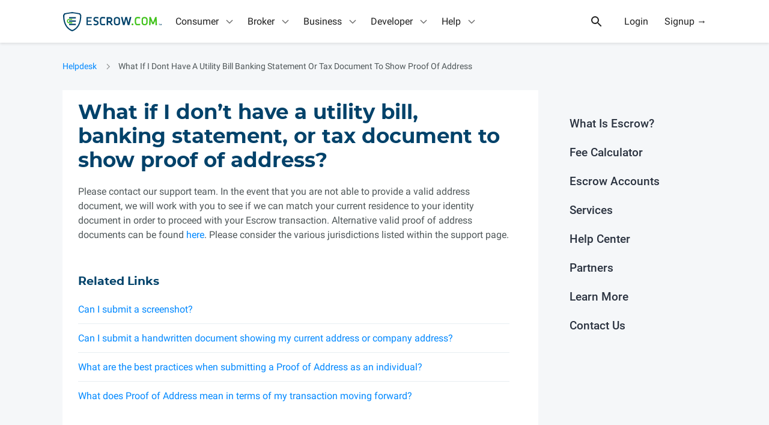

--- FILE ---
content_type: text/html; charset=utf-8
request_url: https://www.escrow.com/support/faqs/what-if-i-dont-have-a-utility-bill-banking-statement-or-tax-document-to-show-proof-of-address
body_size: 46123
content:

<!DOCTYPE html>
<!--[if lt IE 10]> <html class="is-old-ie"> <![endif]-->
<!--[if gt IE 9]><!--><html><!--<![endif]-->
  <head>
    <meta charset="utf-8">
    <meta name="viewport" content="width=device-width">
    <meta name="theme-color" content="#01426a">
    <meta name="apple-mobile-web-app-status-bar-style" content="#01426a">
      <meta name="description" content="Escrow.com provides the best online escrow transaction services and accounts that facilitate and accelerate e-commerce by assuring a secure settlement.">
      <meta name="keywords" content="identity, verification, kyc verification, kyc, personal kyc, company kyc">
      <title>What if I don’t have a utility bill, banking statement, or tax document to show proof of address? - Escrow FAQ - Escrow.com</title>
        <link href="/build/css/styles.c92d1ca52fd819967d36.css" type="text/css" rel="stylesheet">
    <link rel="icon" type="image/png" href="/build/images/favicons/favicon-192x192.png" sizes="192x192" />
    <link rel="icon" type="image/png" href="/build/images/favicons/favicon-32x32.png" sizes="32x32" />
    <link rel="icon" type="image/png" href="/build/images/favicons/favicon-16x16.png" sizes="16x16" />
    <meta property="og:image" content="https://www.escrow.com/build/images/facebook/share-img.gif" />
    <meta property="twitter:card" content="summary_large_image" />
    <meta property="twitter:site" content="@escrowcom" />
      <meta property="og:title" content="What if I don’t have a utility bill, banking statement, or tax document to show proof of address? - Escrow FAQ - Escrow.com" />
      <meta property="twitter:title" content="What if I don’t have a utility bill, banking statement, or tax document to show proof of address? - Escrow FAQ - Escrow.com" />
      <meta property="og:description" content="Escrow.com provides the best online escrow transaction services and accounts that facilitate and accelerate e-commerce by assuring a secure settlement." />
      <meta property="twitter:description" content="Escrow.com provides the best online escrow transaction services and accounts that facilitate and accelerate e-commerce by assuring a secure settlement." />
    <meta property="twitter:image" content="https://www.escrow.com/build/images/facebook/share-img.gif" />

    <link rel="manifest" href="/build/webapp_manifest.json" />
    <link rel="amphtml" href="https://www.escrow.com/support/faqs/what-if-i-dont-have-a-utility-bill-banking-statement-or-tax-document-to-show-proof-of-address?amp=true" />


    <script type="text/javascript">

      var config = {"address_api_endpoint": "https://api.escrow.com/api/Address", "address_update_api_endpoint": "https://api.escrow.com/api/Address/Update", "adyen_client_key": "live_EQQBA2VC2VGH5PRTVSMQSFMVQYXFDBYI", "adyen_env": "live-us", "agree_api_endpoint": "https://api.escrow.com/api/TransactionAction/agree", "api_docs_page": "/api/docs/reference", "blinker_partner_emails": ["contracts@blinker.com", "test+blinker_partner@escrow.com"], "checkout_endpoint": "https://api.escrow.com/integration/checkout/2018-03-31", "clear_24hour_notice_api_endpoint": "https://api.escrow.com/api/TransactionAction/24hrnotice", "cookie_domain": ".escrow.com", "countries": [{"code": "AFG", "name": "Afghanistan", "phoneExt": "93", "value": "Afghanistan"}, {"code": "ALB", "name": "Albania", "phoneExt": "355", "value": "Albania"}, {"code": "DZA", "name": "Algeria", "phoneExt": "213", "value": "Algeria"}, {"code": "ASM", "name": "American Samoa", "phoneExt": "1-684", "value": "American Samoa"}, {"code": "AND", "name": "Andorra", "phoneExt": "376", "value": "Andorra"}, {"code": "AGO", "name": "Angola", "phoneExt": "244", "value": "Angola"}, {"code": "AIA", "name": "Anguilla", "phoneExt": "1-264", "value": "Anguilla"}, {"code": "ATG", "name": "Antigua and Barbuda", "phoneExt": "1-268", "value": "Antigua and Barbuda"}, {"code": "ARG", "name": "Argentina", "phoneExt": "54", "value": "Argentina"}, {"code": "ARM", "name": "Armenia", "phoneExt": "374", "value": "Armenia"}, {"code": "ABW", "name": "Aruba", "phoneExt": "297", "value": "Aruba"}, {"code": "AUS", "name": "Australia", "phoneExt": "61", "value": "Australia"}, {"code": "AUT", "name": "Austria", "phoneExt": "43", "value": "Austria"}, {"code": "AZE", "name": "Azerbaijan", "phoneExt": "994", "value": "Azerbaijan"}, {"code": "BHS", "name": "Bahamas", "phoneExt": "1-242", "value": "Bahamas"}, {"code": "BHR", "name": "Bahrain", "phoneExt": "973", "value": "Bahrain"}, {"code": "BGD", "name": "Bangladesh", "phoneExt": "880", "value": "Bangladesh"}, {"code": "BRB", "name": "Barbados", "phoneExt": "1-246", "value": "Barbados"}, {"code": "BLR", "name": "Belarus", "phoneExt": "375", "value": "Belarus"}, {"code": "BEL", "name": "Belgium", "phoneExt": "32", "value": "Belgium"}, {"code": "BLZ", "name": "Belize", "phoneExt": "501", "value": "Belize"}, {"code": "BEN", "name": "Benin", "phoneExt": "229", "value": "Benin"}, {"code": "BMU", "name": "Bermuda", "phoneExt": "1-441", "value": "Bermuda"}, {"code": "BTN", "name": "Bhutan", "phoneExt": "975", "value": "Bhutan"}, {"code": "BOL", "name": "Bolivia, Plurinational State of", "phoneExt": "591", "value": "Bolivia, Plurinational State of"}, {"code": "BES", "name": "Bonaire, Sint Eustatius and Saba", "phoneExt": "599", "value": "Bonaire, Sint Eustatius and Saba"}, {"code": "BIH", "name": "Bosnia and Herzegovina", "phoneExt": "387", "value": "Bosnia and Herzegovina"}, {"code": "BWA", "name": "Botswana", "phoneExt": "267", "value": "Botswana"}, {"code": "BRA", "name": "Brazil", "phoneExt": "55", "value": "Brazil"}, {"code": "IOT", "name": "British Indian Ocean Territory", "phoneExt": "246", "value": "British Indian Ocean Territory"}, {"code": "BRN", "name": "Brunei Darussalam", "phoneExt": "673", "value": "Brunei Darussalam"}, {"code": "BGR", "name": "Bulgaria", "phoneExt": "359", "value": "Bulgaria"}, {"code": "BFA", "name": "Burkina Faso", "phoneExt": "226", "value": "Burkina Faso"}, {"code": "BDI", "name": "Burundi", "phoneExt": "257", "value": "Burundi"}, {"code": "CPV", "name": "Cabo Verde", "phoneExt": "238", "value": "Cabo Verde"}, {"code": "KHM", "name": "Cambodia", "phoneExt": "855", "value": "Cambodia"}, {"code": "CMR", "name": "Cameroon", "phoneExt": "237", "value": "Cameroon"}, {"code": "CAN", "name": "Canada", "phoneExt": "1", "value": "Canada"}, {"code": "CYM", "name": "Cayman Islands", "phoneExt": "1-345", "value": "Cayman Islands"}, {"code": "CAF", "name": "Central African Republic", "phoneExt": "236", "value": "Central African Republic"}, {"code": "TCD", "name": "Chad", "phoneExt": "235", "value": "Chad"}, {"code": "CHL", "name": "Chile", "phoneExt": "56", "value": "Chile"}, {"code": "CHN", "name": "China", "phoneExt": "86", "value": "China"}, {"code": "CXR", "name": "Christmas Island", "phoneExt": "61", "value": "Christmas Island"}, {"code": "CCK", "name": "Cocos (Keeling) Islands", "phoneExt": "61", "value": "Cocos (Keeling) Islands"}, {"code": "COL", "name": "Colombia", "phoneExt": "57", "value": "Colombia"}, {"code": "COM", "name": "Comoros", "phoneExt": "269", "value": "Comoros"}, {"code": "COG", "name": "Congo", "phoneExt": "242", "value": "Congo"}, {"code": "COD", "name": "Congo, The Democratic Republic of the", "phoneExt": "243", "value": "Congo, The Democratic Republic of the"}, {"code": "COK", "name": "Cook Islands", "phoneExt": "682", "value": "Cook Islands"}, {"code": "CRI", "name": "Costa Rica", "phoneExt": "506", "value": "Costa Rica"}, {"code": "HRV", "name": "Croatia", "phoneExt": "385", "value": "Croatia"}, {"code": "CUB", "name": "Cuba", "phoneExt": "53", "value": "Cuba"}, {"code": "CUW", "name": "Cura\u00e7ao", "phoneExt": "599", "value": "Cura\u00e7ao"}, {"code": "CYP", "name": "Cyprus", "phoneExt": "357", "value": "Cyprus"}, {"code": "CZE", "name": "Czechia", "phoneExt": "420", "value": "Czechia"}, {"code": "CIV", "name": "C\u00f4te d\u0027Ivoire", "phoneExt": "225", "value": "C\u00f4te d\u0027Ivoire"}, {"code": "DNK", "name": "Denmark", "phoneExt": "45", "value": "Denmark"}, {"code": "DJI", "name": "Djibouti", "phoneExt": "253", "value": "Djibouti"}, {"code": "DMA", "name": "Dominica", "phoneExt": "1-767", "value": "Dominica"}, {"code": "DOM", "name": "Dominican Republic", "phoneExt": "1-809 and 1-829", "value": "Dominican Republic"}, {"code": "ECU", "name": "Ecuador", "phoneExt": "593", "value": "Ecuador"}, {"code": "EGY", "name": "Egypt", "phoneExt": "20", "value": "Egypt"}, {"code": "SLV", "name": "El Salvador", "phoneExt": "503", "value": "El Salvador"}, {"code": "GNQ", "name": "Equatorial Guinea", "phoneExt": "240", "value": "Equatorial Guinea"}, {"code": "ERI", "name": "Eritrea", "phoneExt": "291", "value": "Eritrea"}, {"code": "EST", "name": "Estonia", "phoneExt": "372", "value": "Estonia"}, {"code": "SWZ", "name": "Eswatini", "phoneExt": "268", "value": "Eswatini"}, {"code": "ETH", "name": "Ethiopia", "phoneExt": "251", "value": "Ethiopia"}, {"code": "FLK", "name": "Falkland Islands (Malvinas)", "phoneExt": "500", "value": "Falkland Islands (Malvinas)"}, {"code": "FRO", "name": "Faroe Islands", "phoneExt": "298", "value": "Faroe Islands"}, {"code": "FJI", "name": "Fiji", "phoneExt": "679", "value": "Fiji"}, {"code": "FIN", "name": "Finland", "phoneExt": "358", "value": "Finland"}, {"code": "FRA", "name": "France", "phoneExt": "33", "value": "France"}, {"code": "GUF", "name": "French Guiana", "phoneExt": "594", "value": "French Guiana"}, {"code": "PYF", "name": "French Polynesia", "phoneExt": "689", "value": "French Polynesia"}, {"code": "GAB", "name": "Gabon", "phoneExt": "241", "value": "Gabon"}, {"code": "GMB", "name": "Gambia", "phoneExt": "220", "value": "Gambia"}, {"code": "GEO", "name": "Georgia", "phoneExt": "995", "value": "Georgia"}, {"code": "DEU", "name": "Germany", "phoneExt": "49", "value": "Germany"}, {"code": "GHA", "name": "Ghana", "phoneExt": "233", "value": "Ghana"}, {"code": "GIB", "name": "Gibraltar", "phoneExt": "350", "value": "Gibraltar"}, {"code": "GRC", "name": "Greece", "phoneExt": "30", "value": "Greece"}, {"code": "GRL", "name": "Greenland", "phoneExt": "299", "value": "Greenland"}, {"code": "GRD", "name": "Grenada", "phoneExt": "1-473", "value": "Grenada"}, {"code": "GLP", "name": "Guadeloupe", "phoneExt": "590", "value": "Guadeloupe"}, {"code": "GUM", "name": "Guam", "phoneExt": "1-671", "value": "Guam"}, {"code": "GTM", "name": "Guatemala", "phoneExt": "502", "value": "Guatemala"}, {"code": "GGY", "name": "Guernsey", "phoneExt": "44-1481", "value": "Guernsey"}, {"code": "GIN", "name": "Guinea", "phoneExt": "224", "value": "Guinea"}, {"code": "GNB", "name": "Guinea-Bissau", "phoneExt": "245", "value": "Guinea-Bissau"}, {"code": "GUY", "name": "Guyana", "phoneExt": "592", "value": "Guyana"}, {"code": "HTI", "name": "Haiti", "phoneExt": "509", "value": "Haiti"}, {"code": "HMD", "name": "Heard Island and McDonald Islands", "phoneExt": " ", "value": "Heard Island and McDonald Islands"}, {"code": "VAT", "name": "Holy See (Vatican City State)", "phoneExt": "379", "value": "Holy See (Vatican City State)"}, {"code": "HND", "name": "Honduras", "phoneExt": "504", "value": "Honduras"}, {"code": "HKG", "name": "Hong Kong", "phoneExt": "852", "value": "Hong Kong"}, {"code": "HUN", "name": "Hungary", "phoneExt": "36", "value": "Hungary"}, {"code": "ISL", "name": "Iceland", "phoneExt": "354", "value": "Iceland"}, {"code": "IND", "name": "India", "phoneExt": "91", "value": "India"}, {"code": "IDN", "name": "Indonesia", "phoneExt": "62", "value": "Indonesia"}, {"code": "IRN", "name": "Iran, Islamic Republic of", "phoneExt": "98", "value": "Iran, Islamic Republic of"}, {"code": "IRQ", "name": "Iraq", "phoneExt": "964", "value": "Iraq"}, {"code": "IRL", "name": "Ireland", "phoneExt": "353", "value": "Ireland"}, {"code": "IMN", "name": "Isle of Man", "phoneExt": "44-1624", "value": "Isle of Man"}, {"code": "ISR", "name": "Israel", "phoneExt": "972", "value": "Israel"}, {"code": "ITA", "name": "Italy", "phoneExt": "39", "value": "Italy"}, {"code": "JAM", "name": "Jamaica", "phoneExt": "1-876", "value": "Jamaica"}, {"code": "JPN", "name": "Japan", "phoneExt": "81", "value": "Japan"}, {"code": "JEY", "name": "Jersey", "phoneExt": "44-1534", "value": "Jersey"}, {"code": "JOR", "name": "Jordan", "phoneExt": "962", "value": "Jordan"}, {"code": "KAZ", "name": "Kazakhstan", "phoneExt": "7", "value": "Kazakhstan"}, {"code": "KEN", "name": "Kenya", "phoneExt": "254", "value": "Kenya"}, {"code": "KIR", "name": "Kiribati", "phoneExt": "686", "value": "Kiribati"}, {"code": "PRK", "name": "Korea, Democratic People\u0027s Republic of", "phoneExt": "850", "value": "Korea, Democratic People\u0027s Republic of"}, {"code": "KOR", "name": "Korea, Republic of", "phoneExt": "82", "value": "Korea, Republic of"}, {"code": "RKS", "name": "Kosovo", "phoneExt": "383", "value": "Kosovo"}, {"code": "KWT", "name": "Kuwait", "phoneExt": "965", "value": "Kuwait"}, {"code": "KGZ", "name": "Kyrgyzstan", "phoneExt": "996", "value": "Kyrgyzstan"}, {"code": "LAO", "name": "Lao People\u0027s Democratic Republic", "phoneExt": "856", "value": "Lao People\u0027s Democratic Republic"}, {"code": "LVA", "name": "Latvia", "phoneExt": "371", "value": "Latvia"}, {"code": "LBN", "name": "Lebanon", "phoneExt": "961", "value": "Lebanon"}, {"code": "LSO", "name": "Lesotho", "phoneExt": "266", "value": "Lesotho"}, {"code": "LBR", "name": "Liberia", "phoneExt": "231", "value": "Liberia"}, {"code": "LBY", "name": "Libya", "phoneExt": "218", "value": "Libya"}, {"code": "LIE", "name": "Liechtenstein", "phoneExt": "423", "value": "Liechtenstein"}, {"code": "LTU", "name": "Lithuania", "phoneExt": "370", "value": "Lithuania"}, {"code": "LUX", "name": "Luxembourg", "phoneExt": "352", "value": "Luxembourg"}, {"code": "MAC", "name": "Macao", "phoneExt": "853", "value": "Macao"}, {"code": "MDG", "name": "Madagascar", "phoneExt": "261", "value": "Madagascar"}, {"code": "MWI", "name": "Malawi", "phoneExt": "265", "value": "Malawi"}, {"code": "MYS", "name": "Malaysia", "phoneExt": "60", "value": "Malaysia"}, {"code": "MDV", "name": "Maldives", "phoneExt": "960", "value": "Maldives"}, {"code": "MLI", "name": "Mali", "phoneExt": "223", "value": "Mali"}, {"code": "MLT", "name": "Malta", "phoneExt": "356", "value": "Malta"}, {"code": "MHL", "name": "Marshall Islands", "phoneExt": "692", "value": "Marshall Islands"}, {"code": "MTQ", "name": "Martinique", "phoneExt": "596", "value": "Martinique"}, {"code": "MRT", "name": "Mauritania", "phoneExt": "222", "value": "Mauritania"}, {"code": "MUS", "name": "Mauritius", "phoneExt": "230", "value": "Mauritius"}, {"code": "MYT", "name": "Mayotte", "phoneExt": "262", "value": "Mayotte"}, {"code": "MEX", "name": "Mexico", "phoneExt": "52", "value": "Mexico"}, {"code": "FSM", "name": "Micronesia, Federated States of", "phoneExt": "691", "value": "Micronesia, Federated States of"}, {"code": "MDA", "name": "Moldova, Republic of", "phoneExt": "373", "value": "Moldova, Republic of"}, {"code": "MCO", "name": "Monaco", "phoneExt": "377", "value": "Monaco"}, {"code": "MNG", "name": "Mongolia", "phoneExt": "976", "value": "Mongolia"}, {"code": "MNE", "name": "Montenegro", "phoneExt": "382", "value": "Montenegro"}, {"code": "MSR", "name": "Montserrat", "phoneExt": "1-664", "value": "Montserrat"}, {"code": "MAR", "name": "Morocco", "phoneExt": "212", "value": "Morocco"}, {"code": "MOZ", "name": "Mozambique", "phoneExt": "258", "value": "Mozambique"}, {"code": "MMR", "name": "Myanmar", "phoneExt": "95", "value": "Myanmar"}, {"code": "NAM", "name": "Namibia", "phoneExt": "264", "value": "Namibia"}, {"code": "NRU", "name": "Nauru", "phoneExt": "674", "value": "Nauru"}, {"code": "NPL", "name": "Nepal", "phoneExt": "977", "value": "Nepal"}, {"code": "NLD", "name": "Netherlands", "phoneExt": "31", "value": "Netherlands"}, {"code": "NCL", "name": "New Caledonia", "phoneExt": "687", "value": "New Caledonia"}, {"code": "NZL", "name": "New Zealand", "phoneExt": "64", "value": "New Zealand"}, {"code": "NIC", "name": "Nicaragua", "phoneExt": "505", "value": "Nicaragua"}, {"code": "NER", "name": "Niger", "phoneExt": "227", "value": "Niger"}, {"code": "NGA", "name": "Nigeria", "phoneExt": "234", "value": "Nigeria"}, {"code": "NIU", "name": "Niue", "phoneExt": "683", "value": "Niue"}, {"code": "NFK", "name": "Norfolk Island", "phoneExt": "672", "value": "Norfolk Island"}, {"code": "MKD", "name": "North Macedonia", "phoneExt": "389", "value": "North Macedonia"}, {"code": "MNP", "name": "Northern Mariana Islands", "phoneExt": "1-670", "value": "Northern Mariana Islands"}, {"code": "NOR", "name": "Norway", "phoneExt": "47", "value": "Norway"}, {"code": "OMN", "name": "Oman", "phoneExt": "968", "value": "Oman"}, {"code": "PAK", "name": "Pakistan", "phoneExt": "92", "value": "Pakistan"}, {"code": "PLW", "name": "Palau", "phoneExt": "680", "value": "Palau"}, {"code": "PSE", "name": "Palestine, State of", "phoneExt": "970", "value": "Palestine, State of"}, {"code": "PAN", "name": "Panama", "phoneExt": "507", "value": "Panama"}, {"code": "PNG", "name": "Papua New Guinea", "phoneExt": "675", "value": "Papua New Guinea"}, {"code": "PRY", "name": "Paraguay", "phoneExt": "595", "value": "Paraguay"}, {"code": "PER", "name": "Peru", "phoneExt": "51", "value": "Peru"}, {"code": "PHL", "name": "Philippines", "phoneExt": "63", "value": "Philippines"}, {"code": "PCN", "name": "Pitcairn", "phoneExt": "870", "value": "Pitcairn"}, {"code": "POL", "name": "Poland", "phoneExt": "48", "value": "Poland"}, {"code": "PRT", "name": "Portugal", "phoneExt": "351", "value": "Portugal"}, {"code": "PRI", "name": "Puerto Rico", "phoneExt": "1-787 and 1-939", "value": "Puerto Rico"}, {"code": "QAT", "name": "Qatar", "phoneExt": "974", "value": "Qatar"}, {"code": "ROU", "name": "Romania", "phoneExt": "40", "value": "Romania"}, {"code": "RUS", "name": "Russian Federation", "phoneExt": "7", "value": "Russian Federation"}, {"code": "RWA", "name": "Rwanda", "phoneExt": "250", "value": "Rwanda"}, {"code": "REU", "name": "R\u00e9union", "phoneExt": "262", "value": "R\u00e9union"}, {"code": "BLM", "name": "Saint Barth\u00e9lemy", "phoneExt": "590", "value": "Saint Barth\u00e9lemy"}, {"code": "SHN", "name": "Saint Helena, Ascension and Tristan da Cunha", "phoneExt": "290", "value": "Saint Helena, Ascension and Tristan da Cunha"}, {"code": "KNA", "name": "Saint Kitts and Nevis", "phoneExt": "1-869", "value": "Saint Kitts and Nevis"}, {"code": "LCA", "name": "Saint Lucia", "phoneExt": "1-758", "value": "Saint Lucia"}, {"code": "MAF", "name": "Saint Martin (French part)", "phoneExt": "590", "value": "Saint Martin (French part)"}, {"code": "SPM", "name": "Saint Pierre and Miquelon", "phoneExt": "508", "value": "Saint Pierre and Miquelon"}, {"code": "VCT", "name": "Saint Vincent and the Grenadines", "phoneExt": "1-784", "value": "Saint Vincent and the Grenadines"}, {"code": "WSM", "name": "Samoa", "phoneExt": "685", "value": "Samoa"}, {"code": "SMR", "name": "San Marino", "phoneExt": "378", "value": "San Marino"}, {"code": "STP", "name": "Sao Tome and Principe", "phoneExt": "239", "value": "Sao Tome and Principe"}, {"code": "SAU", "name": "Saudi Arabia", "phoneExt": "966", "value": "Saudi Arabia"}, {"code": "SEN", "name": "Senegal", "phoneExt": "221", "value": "Senegal"}, {"code": "SRB", "name": "Serbia", "phoneExt": "381", "value": "Serbia"}, {"code": "SYC", "name": "Seychelles", "phoneExt": "248", "value": "Seychelles"}, {"code": "SLE", "name": "Sierra Leone", "phoneExt": "232", "value": "Sierra Leone"}, {"code": "SGP", "name": "Singapore", "phoneExt": "65", "value": "Singapore"}, {"code": "SXM", "name": "Sint Maarten (Dutch part)", "phoneExt": "599", "value": "Sint Maarten (Dutch part)"}, {"code": "SVK", "name": "Slovakia", "phoneExt": "421", "value": "Slovakia"}, {"code": "SVN", "name": "Slovenia", "phoneExt": "386", "value": "Slovenia"}, {"code": "SLB", "name": "Solomon Islands", "phoneExt": "677", "value": "Solomon Islands"}, {"code": "SOM", "name": "Somalia", "phoneExt": "252", "value": "Somalia"}, {"code": "ZAF", "name": "South Africa", "phoneExt": "27", "value": "South Africa"}, {"code": "SSD", "name": "South Sudan", "phoneExt": "211", "value": "South Sudan"}, {"code": "ESP", "name": "Spain", "phoneExt": "34", "value": "Spain"}, {"code": "LKA", "name": "Sri Lanka", "phoneExt": "94", "value": "Sri Lanka"}, {"code": "SDN", "name": "Sudan", "phoneExt": "249", "value": "Sudan"}, {"code": "SUR", "name": "Suriname", "phoneExt": "597", "value": "Suriname"}, {"code": "SJM", "name": "Svalbard and Jan Mayen", "phoneExt": "47", "value": "Svalbard and Jan Mayen"}, {"code": "SWE", "name": "Sweden", "phoneExt": "46", "value": "Sweden"}, {"code": "CHE", "name": "Switzerland", "phoneExt": "41", "value": "Switzerland"}, {"code": "SYR", "name": "Syrian Arab Republic", "phoneExt": "963", "value": "Syrian Arab Republic"}, {"code": "TWN", "name": "Taiwan", "phoneExt": "886", "value": "Taiwan"}, {"code": "TJK", "name": "Tajikistan", "phoneExt": "992", "value": "Tajikistan"}, {"code": "TZA", "name": "Tanzania, United Republic of", "phoneExt": "255", "value": "Tanzania, United Republic of"}, {"code": "THA", "name": "Thailand", "phoneExt": "66", "value": "Thailand"}, {"code": "TLS", "name": "Timor-Leste", "phoneExt": "670", "value": "Timor-Leste"}, {"code": "TGO", "name": "Togo", "phoneExt": "228", "value": "Togo"}, {"code": "TKL", "name": "Tokelau", "phoneExt": "690", "value": "Tokelau"}, {"code": "TON", "name": "Tonga", "phoneExt": "676", "value": "Tonga"}, {"code": "TTO", "name": "Trinidad and Tobago", "phoneExt": "1-868", "value": "Trinidad and Tobago"}, {"code": "TUN", "name": "Tunisia", "phoneExt": "216", "value": "Tunisia"}, {"code": "TUR", "name": "Turkey", "phoneExt": "90", "value": "Turkey"}, {"code": "TKM", "name": "Turkmenistan", "phoneExt": "993", "value": "Turkmenistan"}, {"code": "TCA", "name": "Turks and Caicos Islands", "phoneExt": "1-649", "value": "Turks and Caicos Islands"}, {"code": "TUV", "name": "Tuvalu", "phoneExt": "688", "value": "Tuvalu"}, {"code": "UGA", "name": "Uganda", "phoneExt": "256", "value": "Uganda"}, {"code": "UKR", "name": "Ukraine", "phoneExt": "380", "value": "Ukraine"}, {"code": "ARE", "name": "United Arab Emirates", "phoneExt": "971", "value": "United Arab Emirates"}, {"code": "GBR", "name": "United Kingdom", "phoneExt": "44", "value": "United Kingdom"}, {"code": "USA", "name": "United States", "phoneExt": "1", "value": "United States"}, {"code": "UMI", "name": "United States Minor Outlying Islands", "phoneExt": "1", "value": "United States Minor Outlying Islands"}, {"code": "URY", "name": "Uruguay", "phoneExt": "598", "value": "Uruguay"}, {"code": "UZB", "name": "Uzbekistan", "phoneExt": "998", "value": "Uzbekistan"}, {"code": "VUT", "name": "Vanuatu", "phoneExt": "678", "value": "Vanuatu"}, {"code": "VEN", "name": "Venezuela, Bolivarian Republic of", "phoneExt": "58", "value": "Venezuela, Bolivarian Republic of"}, {"code": "VNM", "name": "Viet Nam", "phoneExt": "84", "value": "Viet Nam"}, {"code": "VGB", "name": "Virgin Islands, British", "phoneExt": "1-284", "value": "Virgin Islands, British"}, {"code": "VIR", "name": "Virgin Islands, U.S.", "phoneExt": "1-340", "value": "Virgin Islands, U.S."}, {"code": "WLF", "name": "Wallis and Futuna", "phoneExt": "681", "value": "Wallis and Futuna"}, {"code": "ESH", "name": "Western Sahara", "phoneExt": "212", "value": "Western Sahara"}, {"code": "YEM", "name": "Yemen", "phoneExt": "967", "value": "Yemen"}, {"code": "ZMB", "name": "Zambia", "phoneExt": "260", "value": "Zambia"}, {"code": "ZWE", "name": "Zimbabwe", "phoneExt": "263", "value": "Zimbabwe"}, {"code": "ALA", "name": "\u00c5land Islands", "phoneExt": "358-18", "value": "\u00c5land Islands"}], "credit_card_gateway": "PayPal", "currencies": {"AUD": {"api": "aud", "code": 3081, "symbol": "$"}, "CAD": {"api": "cad", "code": 4105, "symbol": "$"}, "EUR": {"api": "euro", "code": 1031, "symbol": "\u20ac"}, "GBP": {"api": "gbp", "code": 2057, "symbol": "\u00a3"}, "USD": {"api": "usd", "code": 1033, "symbol": "$"}}, "current_year": 2026, "customer_api_endpoint": "https://api.escrow.com/api/Customer", "ebay_motors_email": "DL-eCG-Vehicles-Escrow@ebay.com", "ebay_watches_nonpsa_email": "escrowonly@ebay.com", "ebay_watches_psa_email": "escrowpsa@ebay.com", "ebay_watches_testnonpsa_email": "ltayson+seller01@escrow.com", "ebay_watches_testpsa_email": "lgoze+partner@freelancer.com", "ecart_url": "https://secureapi.escrow.com/api/ecart", "email_exists_api_endpoint": "https://api.escrow.com/internal/email/check_if_customer_email_used", "environment": "PROD", "escrow_qts_gif_url": "https://t.escrow.com/1px.gif", "fb_app_id": 610515797065455, "flippa_partner_id": 145299, "geoip_country": "USA", "integration_helper_endpoint": "https://integrationhelper.escrow-sandbox.com", "integrations_portal": "https://www.escrow.com/integrations/portal", "internal_endpoint": "https://api.escrow.com/internal", "kyc_api_endpoint": "https://api.escrow.com/api/KYCVerification", "kyc_status_api_endpoint": "https://api.escrow.com/api/KycStatus", "language_subpath": "en", "locale": "en", "loggedin_landing_page": "https://escrow.com/transactions", "months": [{"name": "January", "value": "01"}, {"name": "February", "value": "02"}, {"name": "March", "value": "03"}, {"name": "April", "value": "04"}, {"name": "May", "value": "05"}, {"name": "June", "value": "06"}, {"name": "July", "value": "07"}, {"name": "August", "value": "08"}, {"name": "September", "value": "09"}, {"name": "October", "value": "10"}, {"name": "November", "value": "11"}, {"name": "December", "value": "12"}], "my_escrow_base_url": "https://my.escrow.com", "my_transactions_page": "https://escrow.com/transactions", "offer_endpoint": "https://api.escrow.com/integration/2018-08-01/auction", "olark_account_id": "2962-347-10-5881", "olark_checkout_group_id": "9d16d68ff84c346f56cf993429315fe0", "olark_general_group_id": "f6d37fc20876d4b393a4731eef928ef2", "olark_homepage_group_id": "5228360c3eb9c86e57affee785718388", "olark_my_transactions_group_id": "27d7ad90b79b623cb12b962c982f41c5", "olark_start_transaction_group_id": "2c7686a02e07224e37a4323edfa90142", "olark_vt_group_id": "26da79b41b76d401bf80cb8be2342e8f", "page_alternatives": [], "recaptcha_site_key": "", "recover_password_page": "https://api.escrow.com/api/ecart/#/ForgotPwd", "request_method": "GET", "settlement_payment_choice": "https://my.escrow.com/myescrow/SettlementPaymentChoice.asp", "signup_api_endpoint": "https://api.escrow.com/api/ecart/Request/RegisterUser", "support_phone_label": "888-511-8600", "support_phone_number": "888-511-8600", "transaction_api_endpoint": "https://api.escrow.com/api/Transaction", "transaction_choice": "https://www.escrow.com/transaction/start", "transaction_page": "https://my.escrow.com/myEscrow/Transaction.asp", "translations": {}, "turnstile_site_key": "0x4AAAAAAAURHc5fsfzTKnDa", "update_personal_info_page": "https://my.escrow.com/members/UpdatePersonalContactInfo.asp", "url_map": {"views_en.about-us": "/why-escrowcom/about-us", "views_en.account-info": "/account-info", "views_en.account-info-company": "/account-info/company", "views_en.account-info-personal": "/account-info/personal", "views_en.accounts/associated-banc-corp": "/accounts/associated-banc-corp", "views_en.accounts/bancwest-corp": "/accounts/bancwest-corp", "views_en.accounts/bank-of-america": "/accounts/bank-of-america", "views_en.accounts/bank-of-new-york-mellon": "/accounts/bank-of-new-york-mellon", "views_en.accounts/barclays": "/accounts/barclays", "views_en.accounts/bb-t-corporation": "/accounts/bb-t-corporation", "views_en.accounts/bbva": "/accounts/bbva", "views_en.accounts/bmo-financial-corp": "/accounts/bmo-financial-corp", "views_en.accounts/bnp-paribas": "/accounts/bnp-paribas", "views_en.accounts/bok-financial-corp": "/accounts/bok-financial-corp", "views_en.accounts/capital-one-financial": "/accounts/capital-one-financial", "views_en.accounts/charles-schwab-corp": "/accounts/charles-schwab-corp", "views_en.accounts/cit-group": "/accounts/cit-group", "views_en.accounts/citigroup": "/accounts/citigroup", "views_en.accounts/city-national-bank": "/accounts/city-national-bank", "views_en.accounts/comerica": "/accounts/comerica", "views_en.accounts/credit-suisse-group": "/accounts/credit-suisse-group", "views_en.accounts/cullen-frost-bankers": "/accounts/cullen-frost-bankers", "views_en.accounts/deutsche-bank": "/accounts/deutsche-bank", "views_en.accounts/e-trade-financial": "/accounts/e-trade-financial", "views_en.accounts/east-west-bancorp": "/accounts/east-west-bancorp", "views_en.accounts/fifth-third-bancorp": "/accounts/fifth-third-bancorp", "views_en.accounts/first-horizon-national-bancorp": "/accounts/first-horizon-national-bancorp", "views_en.accounts/first-niagara-financial": "/accounts/first-niagara-financial", "views_en.accounts/first-republic-bank": "/accounts/first-republic-bank", "views_en.accounts/firstmerit-corporation": "/accounts/firstmerit-corporation", "views_en.accounts/hsbc": "/accounts/hsbc", "views_en.accounts/huntington-bancshares": "/accounts/huntington-bancshares", "views_en.accounts/imb-holdco": "/accounts/imb-holdco", "views_en.accounts/jp-morgan-chase": "/accounts/jp-morgan-chase", "views_en.accounts/keycorp": "/accounts/keycorp", "views_en.accounts/m-t-bank-corporation": "/accounts/m-t-bank-corporation", "views_en.accounts/new-york-community-bancorp-inc": "/accounts/new-york-community-bancorp-inc", "views_en.accounts/northern-trust": "/accounts/northern-trust", "views_en.accounts/peoples-united-financial-inc": "/accounts/peoples-united-financial-inc", "views_en.accounts/popular-inc": "/accounts/popular-inc", "views_en.accounts/rbs-citizens-financial-group-inc": "/accounts/rbs-citizens-financial-group-inc", "views_en.accounts/regions-financial": "/accounts/regions-financial", "views_en.accounts/santander-holdings-usa": "/accounts/santander-holdings-usa", "views_en.accounts/santander-uk": "/accounts/santander-uk", "views_en.accounts/scottrade-financial-services": "/accounts/scottrade-financial-services", "views_en.accounts/state-street-corporation": "/accounts/state-street-corporation", "views_en.accounts/suntrust-bank": "/accounts/suntrust-bank", "views_en.accounts/synovus-financial-corp": "/accounts/synovus-financial-corp", "views_en.accounts/unionbancal-corporation": "/accounts/unionbancal-corporation", "views_en.accounts/united-services-automobile-asc": "/accounts/united-services-automobile-asc", "views_en.accounts/us-bancorp": "/accounts/us-bancorp", "views_en.accounts/wells-fargo": "/accounts/wells-fargo", "views_en.accounts/zion-bancorp": "/accounts/zion-bancorp", "views_en.antiques": "/antiques", "views_en.api_guide_accept_items": "/api/docs/accept-transaction-items", "views_en.api_guide_accept_returned_items": "/api/docs/accepting-returned-transaction-items", "views_en.api_guide_agree_transaction": "/api/docs/agree-transaction", "views_en.api_guide_basics": "/api/docs/basics", "views_en.api_guide_cancel_transaction": "/api/docs/cancel-transaction", "views_en.api_guide_create_customer": "/api/docs/create-customer", "views_en.api_guide_create_transaction": "/api/docs/create-transaction", "views_en.api_guide_disburse_transaction": "/api/docs/disburse-transaction", "views_en.api_guide_fetch_transaction": "/api/docs/fetch-transaction", "views_en.api_guide_fund_transaction": "/api/docs/fund-transaction", "views_en.api_guide_getting_started": "/api/docs", "views_en.api_guide_list_partner_transactions": "/api/docs/list-partner-transactions", "views_en.api_guide_list_transactions": "/api/docs/list-transactions", "views_en.api_guide_receive_items": "/api/docs/receive-transaction-items", "views_en.api_guide_receive_returned_items": "/api/docs/receive-returned-transaction-items", "views_en.api_guide_reject_items": "/api/docs/reject-transaction-items", "views_en.api_guide_reject_returned_items": "/api/docs/rejecting-returned-transaction-items", "views_en.api_guide_return_items": "/api/docs/return-transaction-items", "views_en.api_guide_ship_transaction": "/api/docs/ship-transaction", "views_en.api_guide_update_customer": "/api/docs/update-customer", "views_en.api_guide_webhooks": "/api/docs/webhooks", "views_en.art": "/art", "views_en.auth_page": "/auth-page", "views_en.automotive_landing_page": "/industry/automotive", "views_en.broker": "/broker", "views_en.bulk_transaction_creation": "/bulk/transaction/create", "views_en.button_creation": "/buttons/create", "views_en.button_home": "/buttons", "views_en.button_import": "/buttons/import", "views_en.buy": "/buy", "views_en.buy/agricultural-machinery": "/buy/agricultural-machinery", "views_en.buy/antiques": "/buy/antiques", "views_en.buy/autographs": "/buy/autographs", "views_en.buy/bicycles": "/buy/bicycles", "views_en.buy/building-materials": "/buy/building-materials", "views_en.buy/buying-bulk-from-an-overseas-wholesaler": "/buy/buying-bulk-from-an-overseas-wholesaler", "views_en.buy/cameras": "/buy/cameras", "views_en.buy/camping-gear": "/buy/camping-gear", "views_en.buy/cars": "/buy/cars", "views_en.buy/cars/acura": "/buy/cars/acura", "views_en.buy/cars/aston-martin": "/buy/cars/aston-martin", "views_en.buy/cars/audi": "/buy/cars/audi", "views_en.buy/cars/bentley": "/buy/cars/bentley", "views_en.buy/cars/bmw": "/buy/cars/bmw", "views_en.buy/cars/bugatti": "/buy/cars/bugatti", "views_en.buy/cars/buy-car-out-of-state": "/buy/cars/buy-car-out-of-state", "views_en.buy/cars/cadillac": "/buy/cars/cadillac", "views_en.buy/cars/chevrolet": "/buy/cars/chevrolet", "views_en.buy/cars/chrysler": "/buy/cars/chrysler", "views_en.buy/cars/dodge": "/buy/cars/dodge", "views_en.buy/cars/ferrari": "/buy/cars/ferrari", "views_en.buy/cars/infiniti": "/buy/cars/infiniti", "views_en.buy/cars/jaguar": "/buy/cars/jaguar", "views_en.buy/cars/lamborghini": "/buy/cars/lamborghini", "views_en.buy/cars/land-rover": "/buy/cars/land-rover", "views_en.buy/cars/lexus": "/buy/cars/lexus", "views_en.buy/cars/lotus": "/buy/cars/lotus", "views_en.buy/cars/maserati": "/buy/cars/maserati", "views_en.buy/cars/mclaren": "/buy/cars/mclaren", "views_en.buy/cars/mercedes-benz": "/buy/cars/mercedes-benz", "views_en.buy/cars/negotiate-used-car": "/buy/cars/negotiate-used-car", "views_en.buy/cars/pontiac": "/buy/cars/pontiac", "views_en.buy/cars/porsche": "/buy/cars/porsche", "views_en.buy/cars/rolls-royce": "/buy/cars/rolls-royce", "views_en.buy/cars/swap-a-lease": "/buy/cars/swap-a-lease", "views_en.buy/cars/tesla": "/buy/cars/tesla", "views_en.buy/cars/time-to-buy-used-car": "/buy/cars/time-to-buy-used-car", "views_en.buy/cars/volvo": "/buy/cars/volvo", "views_en.buy/classic-cars": "/buy/classic-cars", "views_en.buy/coins": "/buy/coins", "views_en.buy/collectables": "/buy/collectables", "views_en.buy/comic-books": "/buy/comic-books", "views_en.buy/currency": "/buy/currency", "views_en.buy/custom-car-parts": "/buy/custom-car-parts", "views_en.buy/designer-furniture": "/buy/designer-furniture", "views_en.buy/designer-lighting": "/buy/designer-lighting", "views_en.buy/diamonds": "/buy/diamonds", "views_en.buy/difference-between-rv-motorhome-camper": "/buy/difference-between-rv-motorhome-camper", "views_en.buy/domains/batteries": "/buy/domains/batteries", "views_en.buy/domains/fashion": "/buy/domains/fashion", "views_en.buy/electronics": "/buy/electronics", "views_en.buy/factory-machinery": "/buy/factory-machinery", "views_en.buy/fishing-gear": "/buy/fishing-gear", "views_en.buy/gemstones": "/buy/gemstones", "views_en.buy/gold-bullion": "/buy/gold-bullion", "views_en.buy/golf-clubs": "/buy/golf-clubs", "views_en.buy/gym-equipment": "/buy/gym-equipment", "views_en.buy/hiking-gear": "/buy/hiking-gear", "views_en.buy/home-appliances": "/buy/home-appliances", "views_en.buy/how-to-buy-a-jetski": "/buy/how-to-buy-a-jetski", "views_en.buy/how-to-buy-a-private-helicopter": "/buy/how-to-buy-a-private-helicopter", "views_en.buy/how-to-buy-a-rv-trailer": "/buy/how-to-buy-a-rv-trailer", "views_en.buy/how-to-buy-a-second-hand-camera-lens": "/buy/how-to-buy-a-second-hand-camera-lens", "views_en.buy/how-to-buy-a-second-hand-engagement-ring": "/buy/how-to-buy-a-second-hand-engagement-ring", "views_en.buy/how-to-buy-a-second-hand-sony-xz-premium": "/buy/how-to-buy-a-second-hand-sony-xz-premium", "views_en.buy/how-to-buy-a-wedding-dress": "/buy/how-to-buy-a-wedding-dress", "views_en.buy/how-to-buy-a-winnebago": "/buy/how-to-buy-a-winnebago", "views_en.buy/how-to-buy-a-yacht": "/buy/how-to-buy-a-yacht", "views_en.buy/how-to-buy-an-e-reader": "/buy/how-to-buy-an-e-reader", "views_en.buy/how-to-buy-second-hand-golf-clubs": "/buy/how-to-buy-second-hand-golf-clubs", "views_en.buy/how-to-buy-vintage-furniture": "/buy/how-to-buy-vintage-furniture", "views_en.buy/how-to-start-a-vintage-watch-collection": "/buy/how-to-start-a-vintage-watch-collection", "views_en.buy/jewelry": "/buy/jewelry", "views_en.buy/jewelry/bvlgari": "/buy/jewelry/bvlgari", "views_en.buy/jewelry/cartier": "/buy/jewelry/cartier", "views_en.buy/jewelry/chanel": "/buy/jewelry/chanel", "views_en.buy/jewelry/chopard": "/buy/jewelry/chopard", "views_en.buy/jewelry/harry-winston": "/buy/jewelry/harry-winston", "views_en.buy/jewelry/mikimoto": "/buy/jewelry/mikimoto", "views_en.buy/jewelry/piaget": "/buy/jewelry/piaget", "views_en.buy/jewelry/swarovski": "/buy/jewelry/swarovski", "views_en.buy/jewelry/tiffany": "/buy/jewelry/tiffany", "views_en.buy/jewelry/van-cleef-and-arpels": "/buy/jewelry/van-cleef-and-arpels", "views_en.buy/memorabilia": "/buy/memorabilia", "views_en.buy/merchandise": "/buy/merchandise", "views_en.buy/motorcycles": "/buy/motorcycles", "views_en.buy/musical-instruments": "/buy/musical-instruments", "views_en.buy/recreation-vehicles": "/buy/recreation-vehicles", "views_en.buy/skiing-equipment": "/buy/skiing-equipment", "views_en.buy/snowboarding-equipment": "/buy/snowboarding-equipment", "views_en.buy/stamps": "/buy/stamps", "views_en.buy/start-importing-without-risk": "/buy/start-importing-without-risk", "views_en.buy/surfboard": "/buy/surfboard", "views_en.buy/tablets-ebooks": "/buy/tablets-ebooks", "views_en.buy/tools": "/buy/tools", "views_en.buy/tv": "/buy/tv", "views_en.buy/watches": "/buy/watches", "views_en.buy/watches/alpina": "/buy/watches/alpina", "views_en.buy/watches/angelus": "/buy/watches/angelus", "views_en.buy/watches/aristo": "/buy/watches/aristo", "views_en.buy/watches/audemars-piguet": "/buy/watches/audemars-piguet", "views_en.buy/watches/baume-mercier": "/buy/watches/baume-mercier", "views_en.buy/watches/bell-ross": "/buy/watches/bell-ross", "views_en.buy/watches/blancpain": "/buy/watches/blancpain", "views_en.buy/watches/breguet": "/buy/watches/breguet", "views_en.buy/watches/breitling": "/buy/watches/breitling", "views_en.buy/watches/bulova": "/buy/watches/bulova", "views_en.buy/watches/cartier": "/buy/watches/cartier", "views_en.buy/watches/certina": "/buy/watches/certina", "views_en.buy/watches/chronoswiss": "/buy/watches/chronoswiss", "views_en.buy/watches/concord": "/buy/watches/concord", "views_en.buy/watches/davidoff": "/buy/watches/davidoff", "views_en.buy/watches/dewitt": "/buy/watches/dewitt", "views_en.buy/watches/ebel": "/buy/watches/ebel", "views_en.buy/watches/f-p-journe": "/buy/watches/f-p-journe", "views_en.buy/watches/fortis": "/buy/watches/fortis", "views_en.buy/watches/franck-muller": "/buy/watches/franck-muller", "views_en.buy/watches/frederique-constant": "/buy/watches/frederique-constant", "views_en.buy/watches/graham": "/buy/watches/graham", "views_en.buy/watches/gruebel-forsey": "/buy/watches/gruebel-forsey", "views_en.buy/watches/hamilton": "/buy/watches/hamilton", "views_en.buy/watches/hublot": "/buy/watches/hublot", "views_en.buy/watches/hyt": "/buy/watches/hyt", "views_en.buy/watches/iwc": "/buy/watches/iwc", "views_en.buy/watches/jaquet-droz": "/buy/watches/jaquet-droz", "views_en.buy/watches/junghans": "/buy/watches/junghans", "views_en.buy/watches/laco": "/buy/watches/laco", "views_en.buy/watches/longines": "/buy/watches/longines", "views_en.buy/watches/maurice-lacroix": "/buy/watches/maurice-lacroix", "views_en.buy/watches/mercure": "/buy/watches/mercure", "views_en.buy/watches/mido": "/buy/watches/mido", "views_en.buy/watches/montblanc": "/buy/watches/montblanc", "views_en.buy/watches/neuhaus": "/buy/watches/neuhaus", "views_en.buy/watches/nomos": "/buy/watches/nomos", "views_en.buy/watches/omega": "/buy/watches/omega", "views_en.buy/watches/oris": "/buy/watches/oris", "views_en.buy/watches/panerai": "/buy/watches/panerai", "views_en.buy/watches/parmigiani": "/buy/watches/parmigiani", "views_en.buy/watches/patek-phillippe": "/buy/watches/patek-phillippe", "views_en.buy/watches/piaget": "/buy/watches/piaget", "views_en.buy/watches/porsche": "/buy/watches/porsche", "views_en.buy/watches/raymond-weil": "/buy/watches/raymond-weil", "views_en.buy/watches/revelation": "/buy/watches/revelation", "views_en.buy/watches/richard-mille": "/buy/watches/richard-mille", "views_en.buy/watches/roger-dubuis": "/buy/watches/roger-dubuis", "views_en.buy/watches/rolex": "/buy/watches/rolex", "views_en.buy/watches/sector": "/buy/watches/sector", "views_en.buy/watches/seiko": "/buy/watches/seiko", "views_en.buy/watches/sinn": "/buy/watches/sinn", "views_en.buy/watches/tag-heuer": "/buy/watches/tag-heuer", "views_en.buy/watches/union": "/buy/watches/union", "views_en.buy/watches/vacheron-constantin": "/buy/watches/vacheron-constantin", "views_en.buy/watches/victorinox-swiss-army": "/buy/watches/victorinox-swiss-army", "views_en.buy/watches/zenith": "/buy/watches/zenith", "views_en.buy/watches/zeno": "/buy/watches/zeno", "views_en.buy/wedding-dresses": "/buy/wedding-dresses", "views_en.buy/wedding-rings": "/buy/wedding-rings", "views_en.campaigns/5billion/5billion_milestone_giveaway_tc": "/campaigns/5billion/5billion_milestone_giveaway_tc", "views_en.cars": "/cars", "views_en.cars/essentials": "/cars/essentials", "views_en.cars/how-it-works": "/cars/how-it-works", "views_en.checkout": "/checkout", "views_en.classic-cars": "/classic-cars", "views_en.contact-us": "/contact-us", "views_en.contact_us": "/contact-us", "views_en.credit_card_payment": "/credit-card-payment", "views_en.disbursement-methods": "/disbursement-methods", "views_en.domain-name-holding": "/domain-name-holding", "views_en.domains": "/domains", "views_en.domains/domain-concierge": "/domains/domain-concierge", "views_en.domains/domain-name-with-content": "/domains/domain-name-with-content", "views_en.domains/how-it-works": "/domains/how-it-works", "views_en.domains/how-to": "/domains/how-to", "views_en.domains/how-to/enom-push-a-domain-in": "/domains/how-to/enom-push-a-domain-in", "views_en.domains/how-to/enom-push-a-domain-out": "/domains/how-to/enom-push-a-domain-out", "views_en.domains/how-to/enom-transfer-in": "/domains/how-to/enom-transfer-in", "views_en.domains/how-to/enom-transfer-out": "/domains/how-to/enom-transfer-out", "views_en.domains/how-to/godaddy-account-change-in": "/domains/how-to/godaddy-account-change-in", "views_en.domains/how-to/godaddy-account-change-out": "/domains/how-to/godaddy-account-change-out", "views_en.domains/how-to/godaddy-security-code": "/domains/how-to/godaddy-security-code", "views_en.domains/how-to/godaddy-transfer-in": "/domains/how-to/godaddy-transfer-in", "views_en.domains/how-to/godaddy-transfer-out": "/domains/how-to/godaddy-transfer-out", "views_en.domains/how-to/namecheap-change-ownership-in": "/domains/how-to/namecheap-change-ownership-in", "views_en.domains/how-to/namecheap-change-ownership-out": "/domains/how-to/namecheap-change-ownership-out", "views_en.domains/how-to/namecheap-transfer-in": "/domains/how-to/namecheap-transfer-in", "views_en.domains/how-to/namecheap-transfer-out": "/domains/how-to/namecheap-transfer-out", "views_en.domains/investment-index-reports": "/domains/investment-index-reports", "views_en.electronics": "/electronics", "views_en.email_verification": "/verify_email", "views_en.escrow-101/api-terms-and-conditions": "/escrow-101/api-terms-and-conditions", "views_en.escrow-101/au-api-terms-and-conditions": "/escrow-101/au-api-terms-and-conditions", "views_en.escrow-101/au-general-escrow-instructions": "/escrow-101/au-general-escrow-instructions", "views_en.escrow-101/au-privacy-policy": "/escrow-101/au-privacy-policy", "views_en.escrow-101/copyright-and-trademark-information": "/escrow-101/copyright-and-trademark-information", "views_en.escrow-101/general-escrow-instructions": "/escrow-101/general-escrow-instructions", "views_en.escrow-101/privacy-policy": "/escrow-101/privacy-policy", "views_en.escrow-101/terms-of-use": "/escrow-101/terms-of-use", "views_en.escrow-101/us-ca-terms-of-use": "/escrow-101/us-ca-terms-of-use", "views_en.escrow-account": "/escrow-account", "views_en.escrow-licenses": "/escrow-licenses", "views_en.escrow_id_verify_docs": "/id-verify/docs", "views_en.escrow_offer_docs": "/offer/docs", "views_en.escrow_offer_docs_cancel_auction": "/offer/docs/cancel-auction", "views_en.escrow_offer_docs_cancel_offer": "/offer/docs/cancel-offer", "views_en.escrow_offer_docs_create_offer": "/offer/docs/create-offer", "views_en.escrow_offer_docs_fetch_auction": "/offer/docs/fetch-auction", "views_en.escrow_offer_docs_fetch_auction_token": "/offer/docs/fetch-auction-token", "views_en.escrow_offer_docs_list_event": "/offer/docs/list-event", "views_en.escrow_offer_docs_list_offer": "/offer/docs/list-offer", "views_en.escrow_offer_docs_offer_action": "/offer/docs/offer-action", "views_en.escrow_pay_docs": "/pay/docs", "views_en.fee-calculator": "/fee-calculator", "views_en.forgot_password_page": "/forgot/password", "views_en.general-merchandise": "/general-merchandise", "views_en.general-merchandise/how-it-works": "/general-merchandise/how-it-works", "views_en.helpdesk": "/helpdesk", "views_en.high_value_domain_landing_page": "/industry/domains/high-value-domains", "views_en.index": "/", "views_en.inspection-period": "/inspection-period", "views_en.integration_helper_approve_payments": "/integration-helper/docs/approve-payments", "views_en.integration_helper_getting_started": "/integration-helper/docs", "views_en.integration_helper_verification": "/integration-helper/docs/verification", "views_en.integrations": "/api", "views_en.integrations_api": "/integrations/portal/api", "views_en.integrations_api_getstarted": "/integrations/portal/api/get-started", "views_en.integrations_buttons_getstarted": "/integrations/portal/buttons/get-started", "views_en.integrations_faqs": "/integrations/portal/faqs", "views_en.integrations_getstarted": "/integrations/portal/getting-started", "views_en.integrations_home": "/integrations/portal", "views_en.integrations_login": "/integrations/login", "views_en.integrations_logos_getstarted": "/integrations/portal/logos/get-started", "views_en.integrations_referrals_banners": "/integrations/portal/referrals/banners", "views_en.integrations_referrals_getstarted": "/integrations/portal/referrals/get-started", "views_en.integrations_signup": "/integrations/signup", "views_en.integrations_webhooks": "/integrations/portal/webhooks", "views_en.integrations_webhooks_getstarted": "/integrations/portal/webhooks/get-started", "views_en.ipv4": "/ipv4", "views_en.ipv4/buy-and-sell-ipv4": "/ipv4/buy-and-sell-ipv4", "views_en.ipv4_global": "/partners/landing/ipv4-global", "views_en.jewelry": "/jewelry", "views_en.learn-more/how-escrow-payments-work": "/learn-more/how-escrow-payments-work", "views_en.learn-more/how-escrow-payments-work/american-dollar": "/learn-more/how-escrow-payments-work/american-dollar", "views_en.learn-more/how-escrow-payments-work/automated-clearing-house": "/learn-more/how-escrow-payments-work/automated-clearing-house", "views_en.learn-more/how-escrow-payments-work/bank-account": "/learn-more/how-escrow-payments-work/bank-account", "views_en.learn-more/how-escrow-payments-work/bank-transfer": "/learn-more/how-escrow-payments-work/bank-transfer", "views_en.learn-more/how-escrow-payments-work/cash": "/learn-more/how-escrow-payments-work/cash", "views_en.learn-more/how-escrow-payments-work/credit-card": "/learn-more/how-escrow-payments-work/credit-card", "views_en.learn-more/how-escrow-payments-work/currencies": "/learn-more/how-escrow-payments-work/currencies", "views_en.learn-more/how-escrow-payments-work/how-escrow-payments-work": "/learn-more/how-escrow-payments-work/how-escrow-payments-work", "views_en.learn-more/how-escrow-payments-work/money": "/learn-more/how-escrow-payments-work/money", "views_en.learn-more/how-escrow-payments-work/western-union": "/learn-more/how-escrow-payments-work/western-union", "views_en.learn-more/how-escrow-payments-work/wire-transfer": "/learn-more/how-escrow-payments-work/wire-transfer", "views_en.learn-more/how-escrow-works": "/learn-more/how-escrow-works", "views_en.learn-more/how-escrow-works/auto-escrow": "/learn-more/how-escrow-works/auto-escrow", "views_en.learn-more/how-escrow-works/boat-escrow": "/learn-more/how-escrow-works/boat-escrow", "views_en.learn-more/how-escrow-works/business-escrow": "/learn-more/how-escrow-works/business-escrow", "views_en.learn-more/how-escrow-works/car-escrow": "/learn-more/how-escrow-works/car-escrow", "views_en.learn-more/how-escrow-works/classic-car-escrow": "/learn-more/how-escrow-works/classic-car-escrow", "views_en.learn-more/how-escrow-works/company-escrow": "/learn-more/how-escrow-works/company-escrow", "views_en.learn-more/how-escrow-works/domain-name-escrow": "/learn-more/how-escrow-works/domain-name-escrow", "views_en.learn-more/how-escrow-works/escrow-dispute": "/learn-more/how-escrow-works/escrow-dispute", "views_en.learn-more/how-escrow-works/how-escrow-works": "/learn-more/how-escrow-works/how-escrow-works", "views_en.learn-more/how-escrow-works/intellectual-property-escrow": "/learn-more/how-escrow-works/intellectual-property-escrow", "views_en.learn-more/how-escrow-works/motorbike-escrow": "/learn-more/how-escrow-works/motorbike-escrow", "views_en.learn-more/how-escrow-works/professional-services-escrow": "/learn-more/how-escrow-works/professional-services-escrow", "views_en.learn-more/how-escrow-works/software-escrow": "/learn-more/how-escrow-works/software-escrow", "views_en.learn-more/how-escrow-works/trademark-escrow": "/learn-more/how-escrow-works/trademark-escrow", "views_en.learn-more/how-escrow-works/vehicle-escrow": "/learn-more/how-escrow-works/vehicle-escrow", "views_en.learn-more/how-escrow-works/website-escrow": "/learn-more/how-escrow-works/website-escrow", "views_en.learn-more/how-escrow-works/why-escrow-is-more-secure-than-paypal": "/learn-more/how-escrow-works/why-escrow-is-more-secure-than-paypal", "views_en.learn-more/how-to-buy-and-sell-safely-with-escrow": "/learn-more/how-to-buy-and-sell-safely-with-escrow", "views_en.learn-more/how-to-buy-and-sell-safely-with-escrow/how-to-buy-and-sell-safely-with-escrow": "/learn-more/how-to-buy-and-sell-safely-with-escrow/how-to-buy-and-sell-safely-with-escrow", "views_en.learn-more/partners": "/learn-more/partners", "views_en.learn-more/partners/bbb": "/learn-more/partners/bbb", "views_en.learn-more/partners/boattrader": "/learn-more/partners/boattrader", "views_en.learn-more/partners/brokerage-firm": "/learn-more/partners/brokerage-firm", "views_en.learn-more/partners/centurica": "/learn-more/partners/centurica", "views_en.learn-more/partners/citizen-shipper": "/learn-more/partners/citizen-shipper", "views_en.learn-more/partners/classic-cars": "/learn-more/partners/classic-cars", "views_en.learn-more/partners/dasautoshippers": "/learn-more/partners/dasautoshippers", "views_en.learn-more/partners/dependable-auto-shippers": "/learn-more/partners/dependable-auto-shippers", "views_en.learn-more/partners/domain-agents": "/learn-more/partners/domain-agents", "views_en.learn-more/partners/domain-brokers": "/learn-more/partners/domain-brokers", "views_en.learn-more/partners/domain-holdings": "/learn-more/partners/domain-holdings", "views_en.learn-more/partners/domainnamesales": "/learn-more/partners/domainnamesales", "views_en.learn-more/partners/domaintools": "/learn-more/partners/domaintools", "views_en.learn-more/partners/flippa": "/learn-more/partners/flippa", "views_en.learn-more/partners/fuse": "/learn-more/partners/fuse", "views_en.learn-more/partners/godaddy": "/learn-more/partners/godaddy", "views_en.learn-more/partners/hagerty": "/learn-more/partners/hagerty", "views_en.learn-more/partners/hugedomains": "/learn-more/partners/hugedomains", "views_en.learn-more/partners/jc-motors": "/learn-more/partners/jc-motors", "views_en.learn-more/partners/leasedomains": "/learn-more/partners/leasedomains", "views_en.learn-more/partners/motorcycle": "/learn-more/partners/motorcycle", "views_en.learn-more/partners/premium-domain-listings-godaddy": "/learn-more/partners/premium-domain-listings-godaddy", "views_en.learn-more/partners/register": "/learn-more/partners/register", "views_en.learn-more/partners/reverb": "/learn-more/partners/reverb", "views_en.learn-more/partners/rightofthedot": "/learn-more/partners/rightofthedot", "views_en.learn-more/partners/trailers": "/learn-more/partners/trailers", "views_en.learn-more/partners/tucows": "/learn-more/partners/tucows", "views_en.learn-more/partners/us-commercial-services": "/learn-more/partners/us-commercial-services", "views_en.learn-more/partners/uship": "/learn-more/partners/uship", "views_en.learn-more/partners/verticalscope": "/learn-more/partners/verticalscope", "views_en.legal": "/legal", "views_en.legal_landing": "/legal-landing", "views_en.login_page": "/log-in", "views_en.milestones": "/milestones", "views_en.milestones/how-it-works": "/milestones/how-it-works", "views_en.news/articles/ai_domains_soar_in_escrow_com_domain_investment_index": "/news/articles/ai_domains_soar_in_escrow_com_domain_investment_index", "views_en.news/articles/announcing_the_escrow_com_payment_gateway_for_woocommerce": "/news/articles/announcing_the_escrow_com_payment_gateway_for_woocommerce", "views_en.news/articles/beef-brokers-look-to-secure-supply-chain-using-escrow": "/news/articles/beef-brokers-look-to-secure-supply-chain-using-escrow", "views_en.news/articles/brokers_can_now_initiate_safe_and_secure_transactions_between_buyers_and_sellers": "/news/articles/brokers_can_now_initiate_safe_and_secure_transactions_between_buyers_and_sellers", "views_en.news/articles/domain_sales_are_going_up_way_up": "/news/articles/domain_sales_are_going_up_way_up", "views_en.news/articles/ebay_integrates_escrow_com_enabling_the_buying_and_selling_of_vehicles_online": "/news/articles/ebay_integrates_escrow_com_enabling_the_buying_and_selling_of_vehicles_online", "views_en.news/articles/efty_powers_up_domain_payments_potential_with_new_tech_from_escrow_com": "/news/articles/efty_powers_up_domain_payments_potential_with_new_tech_from_escrow_com", "views_en.news/articles/eliminate_risk_with_a_domain_name_escrow_service": "/news/articles/eliminate_risk_with_a_domain_name_escrow_service", "views_en.news/articles/escrow-aquires-escrow-angel": "/news/articles/escrow-aquires-escrow-angel", "views_en.news/articles/escrow-com-adds-new-agents-in-customer-support": "/news/articles/escrow-com-adds-new-agents-in-customer-support", "views_en.news/articles/escrow-com-appoints-danny-raja-vp-sales": "/news/articles/escrow-com-appoints-danny-raja-vp-sales", "views_en.news/articles/escrow-com-moves-headquarters-to-san-francisco-and-expands-offices-to-four-countries": "/news/articles/escrow-com-moves-headquarters-to-san-francisco-and-expands-offices-to-four-countries", "views_en.news/articles/escrow-reduces-minimum-fees": "/news/articles/escrow-reduces-minimum-fees", "views_en.news/articles/escrow-releases-beta-api": "/news/articles/escrow-releases-beta-api", "views_en.news/articles/escrow-wins-export-of-the-year-in-the-2016-nsw-iawards": "/news/articles/escrow-wins-export-of-the-year-in-the-2016-nsw-iawards", "views_en.news/articles/escrow-wins-the-bbb-torch-award-for-ethics": "/news/articles/escrow-wins-the-bbb-torch-award-for-ethics", "views_en.news/articles/escrow_com_$5B_milestone_giveaway": "/news/articles/escrow_com_$5B_milestone_giveaway", "views_en.news/articles/escrow_com_adds_security_to_moving_and_shipping_transactions": "/news/articles/escrow_com_adds_security_to_moving_and_shipping_transactions", "views_en.news/articles/escrow_com_again_ranked_top_domain_escrow_service": "/news/articles/escrow_com_again_ranked_top_domain_escrow_service", "views_en.news/articles/escrow_com_and_classiccars_com_partner_to_protect_buyers_and_sellers_from_fraud": "/news/articles/escrow_com_and_classiccars_com_partner_to_protect_buyers_and_sellers_from_fraud", "views_en.news/articles/escrow_com_and_microAcquire_partner": "/news/articles/escrow_com_and_microAcquire_partner", "views_en.news/articles/escrow_com_and_test_drive_technologies_partner_together_to_prevent_fraud_and_protect_consumers": "/news/articles/escrow_com_and_test_drive_technologies_partner_together_to_prevent_fraud_and_protect_consumers", "views_en.news/articles/escrow_com_and_u_s_commercial_service_sign_strategic_partnership": "/news/articles/escrow_com_and_u_s_commercial_service_sign_strategic_partnership", "views_en.news/articles/escrow_com_announces_escrow_offer": "/news/articles/escrow_com_announces_escrow_offer", "views_en.news/articles/escrow_com_announces_escrow_pay": "/news/articles/escrow_com_announces_escrow_pay", "views_en.news/articles/escrow_com_announces_participation_in_us_commercial_services_fuse_program": "/news/articles/escrow_com_announces_participation_in_us_commercial_services_fuse_program", "views_en.news/articles/escrow_com_announces_the_acquisition_of_agreed_com": "/news/articles/escrow_com_announces_the_acquisition_of_agreed_com", "views_en.news/articles/escrow_com_announces_winners_of_master_of_domains_2024": "/news/articles/escrow_com_announces_winners_of_master_of_domains_2024", "views_en.news/articles/escrow_com_integrated_as_payment_and_transfer_continuity_provider_at_domainnamesales_com": "/news/articles/escrow_com_integrated_as_payment_and_transfer_continuity_provider_at_domainnamesales_com", "views_en.news/articles/escrow_com_launches_in_australia": "/news/articles/escrow_com_launches_in_australia", "views_en.news/articles/escrow_com_master_of_domains_awards_2025_celebrates_top_domain_name_brokers": "/news/articles/escrow_com_master_of_domains_awards_2025_celebrates_top_domain_name_brokers", "views_en.news/articles/escrow_com_named_2012_traffic_sponsor_of_the_year": "/news/articles/escrow_com_named_2012_traffic_sponsor_of_the_year", "views_en.news/articles/escrow_com_one_billion_in_online_transactions": "/news/articles/escrow_com_one_billion_in_online_transactions", "views_en.news/articles/escrow_com_partners_with_bitsfordigits": "/news/articles/escrow_com_partners_with_bitsfordigits", "views_en.news/articles/escrow_com_partners_with_domaintools": "/news/articles/escrow_com_partners_with_domaintools", "views_en.news/articles/escrow_com_partners_with_grit_brokerage": "/news/articles/escrow_com_partners_with_grit_brokerage", "views_en.news/articles/escrow_com_partners_with_immobilium": "/news/articles/escrow_com_partners_with_immobilium", "views_en.news/articles/escrow_com_partners_with_marketplacelive": "/news/articles/escrow_com_partners_with_marketplacelive", "views_en.news/articles/escrow_com_partners_with_onfarm": "/news/articles/escrow_com_partners_with_onfarm", "views_en.news/articles/escrow_com_partners_with_uibusiness_com_to_enable_safe_trading_between_the_us_and_india": "/news/articles/escrow_com_partners_with_uibusiness_com_to_enable_safe_trading_between_the_us_and_india", "views_en.news/articles/escrow_com_partners_with_watchfacts": "/news/articles/escrow_com_partners_with_watchfacts", "views_en.news/articles/escrow_com_proudly_supports_the_internet_commerce_association": "/news/articles/escrow_com_proudly_supports_the_internet_commerce_association", "views_en.news/articles/escrow_com_reveals_2019_domain_brokers": "/news/articles/escrow_com_reveals_2019_domain_brokers", "views_en.news/articles/escrow_com_reveals_2021_domain_brokers": "/news/articles/escrow_com_reveals_2021_domain_brokers", "views_en.news/articles/escrow_com_surpasses_1_5_billion_dollars_in_secured_transactions": "/news/articles/escrow_com_surpasses_1_5_billion_dollars_in_secured_transactions", "views_en.news/articles/escrow_com_surpasses__242_billion_in_secured_transactions": "/news/articles/escrow_com_surpasses__242_billion_in_secured_transactions", "views_en.news/articles/escrow_com_surpasses_one_billion_dollars_in_secured_transactions": "/news/articles/escrow_com_surpasses_one_billion_dollars_in_secured_transactions", "views_en.news/articles/escrow_com_to_participate_at_the_2012_gpita_international_trade_forum": "/news/articles/escrow_com_to_participate_at_the_2012_gpita_international_trade_forum", "views_en.news/articles/escrow_com_to_sell_custom_fender_guitar_signed_by_country_music_stars_to_benefit_the_fender_music_foundation": "/news/articles/escrow_com_to_sell_custom_fender_guitar_signed_by_country_music_stars_to_benefit_the_fender_music_foundation", "views_en.news/articles/escrow_com_winner_of_the_5b_milestone_giveaway": "/news/articles/escrow_com_winner_of_the_5b_milestone_giveaway", "views_en.news/articles/escrow_launches_secure_domain_name_transfer_service": "/news/articles/escrow_launches_secure_domain_name_transfer_service", "views_en.news/articles/escrow_to_sell_rush_autographed_bass_to_benefit_the_fender_music_foundation": "/news/articles/escrow_to_sell_rush_autographed_bass_to_benefit_the_fender_music_foundation", "views_en.news/articles/escrow_top_5_years_in_a_row": "/news/articles/escrow_top_5_years_in_a_row", "views_en.news/articles/euro_now_accepted_as_payment_option_for_escrow_com_transactions": "/news/articles/euro_now_accepted_as_payment_option_for_escrow_com_transactions", "views_en.news/articles/fake-websites-selling-coronavirus-masks-are-scamming-organizations-out-of-millions": "/news/articles/fake-websites-selling-coronavirus-masks-are-scamming-organizations-out-of-millions", "views_en.news/articles/first_lacnic_inter_regional_transfer_closing": "/news/articles/first_lacnic_inter_regional_transfer_closing", "views_en.news/articles/freelancer_com_announces_the_acquisition_of_escrow_com": "/news/articles/freelancer_com_announces_the_acquisition_of_escrow_com", "views_en.news/articles/french_mosaic_artist_jean_pierre_soalhat_prefers_escrow_com_over_any_other_method_of_payment": "/news/articles/french_mosaic_artist_jean_pierre_soalhat_prefers_escrow_com_over_any_other_method_of_payment", "views_en.news/articles/globaltradeconnect_adopts_escrow_for_safe_transaction_processing": "/news/articles/globaltradeconnect_adopts_escrow_for_safe_transaction_processing", "views_en.news/articles/help_escrow_com_get_a_free_super_bowl_commercial": "/news/articles/help_escrow_com_get_a_free_super_bowl_commercial", "views_en.news/articles/inc_magazine_names_escrow_com_as_one_of_americas_fastest_growing_private_companies_for_2012": "/news/articles/inc_magazine_names_escrow_com_as_one_of_americas_fastest_growing_private_companies_for_2012", "views_en.news/articles/more_us_commercial_service_strategic_partners_align_to_incrase_us_esport_trade": "/news/articles/more_us_commercial_service_strategic_partners_align_to_incrase_us_esport_trade", "views_en.news/articles/multi_million_dollar_marijuana_com_sale": "/news/articles/multi_million_dollar_marijuana_com_sale", "views_en.news/articles/new_payment_option_now_available_for_us_export_trade": "/news/articles/new_payment_option_now_available_for_us_export_trade", "views_en.news/articles/nfts_com_bought_for_15_000_000": "/news/articles/nfts_com_bought_for_15_000_000", "views_en.news/articles/no_surprise_escrow_com_is_first_again": "/news/articles/no_surprise_escrow_com_is_first_again", "views_en.news/articles/one_billion_milestone_and_new_broker_tool": "/news/articles/one_billion_milestone_and_new_broker_tool", "views_en.news/articles/rapnet_offering_secure_transaction_services_through_escrow_com": "/news/articles/rapnet_offering_secure_transaction_services_through_escrow_com", "views_en.news/articles/right_of_the_dot_rotd_teams_up_with_escrow_com_to_provide_neutral_auction_mediation_resolution_for_gtld_string_contention": "/news/articles/right_of_the_dot_rotd_teams_up_with_escrow_com_to_provide_neutral_auction_mediation_resolution_for_gtld_string_contention", "views_en.news/articles/the_ultimate_gift_of_thanksgiving_americas_freedom_fighters": "/news/articles/the_ultimate_gift_of_thanksgiving_americas_freedom_fighters", "views_en.news/articles/top_online_vehicle_sites_say_use_escrow_com_for_vehicle_purchases": "/news/articles/top_online_vehicle_sites_say_use_escrow_com_for_vehicle_purchases", "views_en.news/articles/tractor_and_heavy_machinery_advertising_scams_on_the_rise": "/news/articles/tractor_and_heavy_machinery_advertising_scams_on_the_rise", "views_en.news/articles/two_us_commercial_service_strategic_partners_announce_alliance": "/news/articles/two_us_commercial_service_strategic_partners_announce_alliance", "views_en.news/articles/two_world_leaders_working_together": "/news/articles/two_world_leaders_working_together", "views_en.offer": "/offer", "views_en.overstock_trader_landing_page": "/partners/landing/overstock-trader", "views_en.partner_dashboard": "/partner/dashboard", "views_en.partner_dashboard_reports": "/partner/dashboard/reports", "views_en.partner_dashboard_transactions": "/partner/dashboard/transactions", "views_en.partner_dashboard_transactions_details": "/partner/dashboard/transactions/\u003cint:transaction_id\u003e", "views_en.partner_dashboard_users": "/partner/dashboard/users", "views_en.partner_dashboard_users_details": "/partner/dashboard/users/\u003cint:customer_id\u003e", "views_en.partners": "/partners", "views_en.partners/benefits": "/partners/benefits", "views_en.partners/get-started": "/partners/get-started", "views_en.partners/landing/antiquedirectory": "/partners/landing/antiquedirectory", "views_en.partners/landing/artpricecom": "/partners/landing/artpricecom", "views_en.partners/landing/avvo": "/partners/landing/avvo", "views_en.partners/landing/brokeragefirmcom": "/partners/landing/brokeragefirmcom", "views_en.partners/landing/cargurus": "/partners/landing/cargurus", "views_en.partners/landing/cars": "/partners/landing/cars", "views_en.partners/landing/citizen-shipper": "/partners/landing/citizen-shipper", "views_en.partners/landing/classiccarsbuyorsell": "/partners/landing/classiccarsbuyorsell", "views_en.partners/landing/featured-us-exporters": "/partners/landing/featured-us-exporters", "views_en.partners/landing/global-trade-connect": "/partners/landing/global-trade-connect", "views_en.partners/landing/globis": "/partners/landing/globis", "views_en.partners/landing/instamotor": "/partners/landing/instamotor", "views_en.partners/landing/locatory": "/partners/landing/locatory", "views_en.partners/landing/mediaoptions": "/partners/landing/mediaoptions", "views_en.partners/landing/nautible": "/partners/landing/nautible", "views_en.partners/landing/ner": "/partners/landing/ner", "views_en.partners/landing/pre-owned-wedding-dresses": "/partners/landing/pre-owned-wedding-dresses", "views_en.partners/landing/racingjunk": "/partners/landing/racingjunk", "views_en.partners/landing/reverb": "/partners/landing/reverb", "views_en.partners/landing/rvt-com": "/partners/landing/rvt-com", "views_en.partners/landing/trailerscom": "/partners/landing/trailerscom", "views_en.partners/landing/us-commercial-services": "/partners/landing/us-commercial-services", "views_en.partners/landing/uship": "/partners/landing/uship", "views_en.partners/landing/wegolookcom": "/partners/landing/wegolookcom", "views_en.partners_aaa": "/partners/landing/aaa", "views_en.partners_aaa_success": "/partners/landing/aaa/success", "views_en.partners_artsy": "/partners/landing/artsy", "views_en.partners_bizbroker24": "/partners/landing/bizbroker24", "views_en.partners_cargurus": "/partners/landing/cargurus", "views_en.partners_ebay_motors": "/partners/landing/ebaymotors", "views_en.partners_eximcrop": "/partners/landing/eximcrop", "views_en.partners_freightlancer": "/freight", "views_en.partners_microacquire": "/partners/landing/microacquire", "views_en.partners_traderoo": "/partners/landing/traderoo", "views_en.partners_turbare": "/partners/landing/turbare", "views_en.partners_world_trade_escrow": "/partners/landing/world-trade-escrow", "views_en.pay": "/pay", "views_en.payment_verification_form_page": "/card-verification/verify", "views_en.payment_verification_page": "/card-verification", "views_en.payment_verification_success_page": "/card-verification/success", "views_en.plugins_getstarted": "/plugins/get-started", "views_en.plugins_woocommerce": "/plugins/woocommerce", "views_en.ppe": "/ppe", "views_en.ppe/buy-and-sell-mask-making-machines": "/ppe/buy-and-sell-mask-making-machines", "views_en.ppe/how-to-avoid-scams": "/ppe/how-to-avoid-scams", "views_en.ppe/how-to-sell": "/ppe/how-to-sell", "views_en.ppe/mask-and-rating-guide": "/ppe/mask-and-rating-guide", "views_en.protection": "/protection", "views_en.reset_password_page": "/reset/password/\u003cstring:token\u003e", "views_en.sales": "/sales", "views_en.sell": "/sell", "views_en.sell/bicycles": "/sell/bicycles", "views_en.sell/cars": "/sell/cars", "views_en.sell/classic-cars": "/sell/classic-cars", "views_en.sell/how-to-safely-sell-your-boat": "/sell/how-to-safely-sell-your-boat", "views_en.sell/how-to-sell-a-rv-trailer": "/sell/how-to-sell-a-rv-trailer", "views_en.sell/how-to-sell-motorhome": "/sell/how-to-sell-motorhome", "views_en.sell/motorcycles": "/sell/motorcycles", "views_en.sell/watches": "/sell/watches", "views_en.seo/boats": "/seo/boats", "views_en.services/antiques": "/services/antiques", "views_en.services/anything": "/services/anything", "views_en.services/art": "/services/art", "views_en.services/boats": "/services/boats", "views_en.services/businesses": "/services/businesses", "views_en.services/classic-cars": "/services/classic-cars", "views_en.services/collectables": "/services/collectables", "views_en.services/domains": "/services/domains", "views_en.services/electronics": "/services/electronics", "views_en.services/general-merchandise": "/services/general-merchandise", "views_en.services/jewellery": "/services/jewellery", "views_en.services/software": "/services/software", "views_en.services/vehicles": "/services/vehicles", "views_en.services/websites": "/services/websites", "views_en.shipping/dhl-worldwide-express": "/shipping/dhl-worldwide-express", "views_en.shipping/fedex": "/shipping/fedex", "views_en.shipping/purolator": "/shipping/purolator", "views_en.shipping/united-parcel-services": "/shipping/united-parcel-services", "views_en.shipping/united-states-postal-service-express-mail": "/shipping/united-states-postal-service-express-mail", "views_en.signup_page": "/signup-page", "views_en.signup_redirect": "/signup-redirect", "views_en.software": "/software", "views_en.start": "/start", "views_en.support/approved-carriers": "/support/approved-carriers", "views_en.support/company-verification": "/support/company-verification", "views_en.support/complaint-form": "/support/complaint-form", "views_en.support/country-specific/company-verification-australia": "/support/country-specific/company-verification-australia", "views_en.support/country-specific/company-verification-canada": "/support/country-specific/company-verification-canada", "views_en.support/country-specific/company-verification-united-states": "/support/country-specific/company-verification-united-states", "views_en.support/country-specific/identity-verification-australia": "/support/country-specific/identity-verification-australia", "views_en.support/country-specific/identity-verification-canada": "/support/country-specific/identity-verification-canada", "views_en.support/country-specific/identity-verification-united-states": "/support/country-specific/identity-verification-united-states", "views_en.support/faqs/are-credit-card-transactions-treated-as-cash-advances-or-purchases": "/support/faqs/are-credit-card-transactions-treated-as-cash-advances-or-purchases", "views_en.support/faqs/are-international-sales-or-purchases-permitted": "/support/faqs/are-international-sales-or-purchases-permitted", "views_en.support/faqs/are-international-wire-transfers-charged-any-extra-fees-when-sent-to-escrowcom": "/support/faqs/are-international-wire-transfers-charged-any-extra-fees-when-sent-to-escrowcom", "views_en.support/faqs/are-services-offered-through-escrowcom-safe-and-legitimate": "/support/faqs/are-services-offered-through-escrowcom-safe-and-legitimate", "views_en.support/faqs/are-there-additional-fees-for-sending-a-wire-transfer": "/support/faqs/are-there-additional-fees-for-sending-a-wire-transfer", "views_en.support/faqs/are-there-any-limits-to-how-much-i-can-charge-on-a-credit-card": "/support/faqs/are-there-any-limits-to-how-much-i-can-charge-on-a-credit-card", "views_en.support/faqs/are-there-any-restrictions-regarding-the-methods-of-payment-i-can-use": "/support/faqs/are-there-any-restrictions-regarding-the-methods-of-payment-i-can-use", "views_en.support/faqs/are-there-any-special-issues-to-consider-when-dealing-with-intellectual-property-such-as-software-or-patents": "/support/faqs/are-there-any-special-issues-to-consider-when-dealing-with-intellectual-property-such-as-software-or-patents", "views_en.support/faqs/are-there-special-escrow-considerations-when-dealing-with-domain-names": "/support/faqs/are-there-special-escrow-considerations-when-dealing-with-domain-names", "views_en.support/faqs/as-a-broker,-how-do-i-keep-buyer,-seller,-and-transaction-information-private": "/support/faqs/as-a-broker,-how-do-i-keep-buyer,-seller,-and-transaction-information-private", "views_en.support/faqs/as-the-buyer,-what-happens-to-my-money-when-i-send-it-to-escrowcom": "/support/faqs/as-the-buyer,-what-happens-to-my-money-when-i-send-it-to-escrowcom", "views_en.support/faqs/broker-transactions": "/support/faqs/broker-transactions", "views_en.support/faqs/can-a-bill-of-lading-be-used-as-a-means-to-accept-the-vehicle-and-release-funds-to-the-seller": "/support/faqs/can-a-bill-of-lading-be-used-as-a-means-to-accept-the-vehicle-and-release-funds-to-the-seller", "views_en.support/faqs/can-a-transaction-be-cancelled-by-someone-other-than-the-buyer-or-seller": "/support/faqs/can-a-transaction-be-cancelled-by-someone-other-than-the-buyer-or-seller", "views_en.support/faqs/can-i-pay-in-a-form-of-currency-other-than-us-dollars": "/support/faqs/can-i-pay-in-a-form-of-currency-other-than-us-dollars", "views_en.support/faqs/can-i-purchase-a-live-animal-through-escrowcom": "/support/faqs/can-i-purchase-a-live-animal-through-escrowcom", "views_en.support/faqs/can-i-send-multiple-payments-for-one-transaction": "/support/faqs/can-i-send-multiple-payments-for-one-transaction", "views_en.support/faqs/can-i-send-one-wire-for-multiple-transactions": "/support/faqs/can-i-send-one-wire-for-multiple-transactions", "views_en.support/faqs/can-i-submit-a-handwritten-document-showing-my-current-address-or-company-address": "/support/faqs/can-i-submit-a-handwritten-document-showing-my-current-address-or-company-address", "views_en.support/faqs/can-i-submit-a-screenshot": "/support/faqs/can-i-submit-a-screenshot", "views_en.support/faqs/can-i-transact-a-loan-through-escrowcom": "/support/faqs/can-i-transact-a-loan-through-escrowcom", "views_en.support/faqs/can-i-use-my-credit-card-or-paypal-as-payment-for-a-transaction": "/support/faqs/can-i-use-my-credit-card-or-paypal-as-payment-for-a-transaction", "views_en.support/faqs/can-i-use-your-service-for-a-real-estate-transaction": "/support/faqs/can-i-use-your-service-for-a-real-estate-transaction", "views_en.support/faqs/do-i-need-cookies-turned-on-to-use-escrowcom": "/support/faqs/do-i-need-cookies-turned-on-to-use-escrowcom", "views_en.support/faqs/do-i-need-special-software-to-use-the-services-offered-through-escrowcom": "/support/faqs/do-i-need-special-software-to-use-the-services-offered-through-escrowcom", "views_en.support/faqs/do-i-send-the-title-(pink-slip)-with-the-vehicle-when-it-is-shipped": "/support/faqs/do-i-send-the-title-(pink-slip)-with-the-vehicle-when-it-is-shipped", "views_en.support/faqs/do-you-verify-that-the-item-shipped-by-the-buyer-is-the-motor-vehicle-listed": "/support/faqs/do-you-verify-that-the-item-shipped-by-the-buyer-is-the-motor-vehicle-listed", "views_en.support/faqs/does-escrowcom-accept-deposits-from-the-buyer": "/support/faqs/does-escrowcom-accept-deposits-from-the-buyer", "views_en.support/faqs/does-escrowcom-accept-multiple-or-split-payments": "/support/faqs/does-escrowcom-accept-multiple-or-split-payments", "views_en.support/faqs/does-escrowcom-accept-transactions-for-the-sale-of-a-timeshare": "/support/faqs/does-escrowcom-accept-transactions-for-the-sale-of-a-timeshare", "views_en.support/faqs/does-escrowcom-assist-in-domain-name-transfer": "/support/faqs/does-escrowcom-assist-in-domain-name-transfer", "views_en.support/faqs/does-escrowcom-handle-international-domain-name-transactions": "/support/faqs/does-escrowcom-handle-international-domain-name-transactions", "views_en.support/faqs/does-escrowcom-have-registrar-requirements": "/support/faqs/does-escrowcom-have-registrar-requirements", "views_en.support/faqs/does-escrowcom-have-restrictions-to-where-they-can-send-funds": "/support/faqs/does-escrowcom-have-restrictions-to-where-they-can-send-funds", "views_en.support/faqs/does-escrowcom-provide-services-for-all-merchandise": "/support/faqs/does-escrowcom-provide-services-for-all-merchandise", "views_en.support/faqs/does-plaid-charge-me-to-connect-my-bank-account": "/support/faqs/does-plaid-charge-me-to-connect-my-bank-account", "views_en.support/faqs/domain-name-holding-services": "/support/faqs/domain-name-holding-services", "views_en.support/faqs/domain-name-transfers": "/support/faqs/domain-name-transfers", "views_en.support/faqs/fraud-site-information-center": "/support/faqs/fraud-site-information-center", "views_en.support/faqs/how-are-buyers-refunded": "/support/faqs/how-are-buyers-refunded", "views_en.support/faqs/how-are-payments-determined-for-a-domain-name-holding-transaction": "/support/faqs/how-are-payments-determined-for-a-domain-name-holding-transaction", "views_en.support/faqs/how-can-i-be-certain-that-identification-documents-uploaded-are-kept-safe": "/support/faqs/how-can-i-be-certain-that-identification-documents-uploaded-are-kept-safe", "views_en.support/faqs/how-can-i-protect-my-identity-if-i-have-registered-with-a-fraudulent-escrow-site": "/support/faqs/how-can-i-protect-my-identity-if-i-have-registered-with-a-fraudulent-escrow-site", "views_en.support/faqs/how-can-i-receive-my-funds-in-euros": "/support/faqs/how-can-i-receive-my-funds-in-euros", "views_en.support/faqs/how-can-i-tell-if-an-escrow-site-is-fraudulent": "/support/faqs/how-can-i-tell-if-an-escrow-site-is-fraudulent", "views_en.support/faqs/how-can-i-use-my-credit-card-or-paypal-account-when-the-transaction-currency-type-is-euros": "/support/faqs/how-can-i-use-my-credit-card-or-paypal-account-when-the-transaction-currency-type-is-euros", "views_en.support/faqs/how-do-buyers-or-sellers-cancel-transactions": "/support/faqs/how-do-buyers-or-sellers-cancel-transactions", "views_en.support/faqs/how-do-i-cancel-my-transaction-if-cannot-pay-in-euros-or-receive-funds-in-euros": "/support/faqs/how-do-i-cancel-my-transaction-if-cannot-pay-in-euros-or-receive-funds-in-euros", "views_en.support/faqs/how-do-i-change-my-account-information": "/support/faqs/how-do-i-change-my-account-information", "views_en.support/faqs/how-do-i-change-transaction-details-and-terms": "/support/faqs/how-do-i-change-transaction-details-and-terms", "views_en.support/faqs/how-do-i-check-the-status-of-my-transactions": "/support/faqs/how-do-i-check-the-status-of-my-transactions", "views_en.support/faqs/how-do-i-know-my-company-is-active": "/support/faqs/how-do-i-know-my-company-is-active", "views_en.support/faqs/how-do-i-register-for-an-account": "/support/faqs/how-do-i-register-for-an-account", "views_en.support/faqs/how-do-i-send-a-wire-transfer-to-escrowcom": "/support/faqs/how-do-i-send-a-wire-transfer-to-escrowcom", "views_en.support/faqs/how-do-sellers-get-paid": "/support/faqs/how-do-sellers-get-paid", "views_en.support/faqs/how-do-you-protect-my-credit-card-and-personal-information": "/support/faqs/how-do-you-protect-my-credit-card-and-personal-information", "views_en.support/faqs/how-does-a-fraudulent-escrow-site-defraud-buyers": "/support/faqs/how-does-a-fraudulent-escrow-site-defraud-buyers", "views_en.support/faqs/how-does-a-fraudulent-escrow-site-defraud-sellers": "/support/faqs/how-does-a-fraudulent-escrow-site-defraud-sellers", "views_en.support/faqs/how-does-a-fraudulent-escrow-site-defraud-users": "/support/faqs/how-does-a-fraudulent-escrow-site-defraud-users", "views_en.support/faqs/how-does-escrowcom-protect-against-fraud": "/support/faqs/how-does-escrowcom-protect-against-fraud", "views_en.support/faqs/how-does-escrowcom-protect-me": "/support/faqs/how-does-escrowcom-protect-me", "views_en.support/faqs/how-does-online-escrow-work": "/support/faqs/how-does-online-escrow-work", "views_en.support/faqs/how-does-paypal-work-with-escrowcom": "/support/faqs/how-does-paypal-work-with-escrowcom", "views_en.support/faqs/how-long-does-a-wire-transfer-take-to-arrive-in-its-destination-account": "/support/faqs/how-long-does-a-wire-transfer-take-to-arrive-in-its-destination-account", "views_en.support/faqs/how-long-does-it-take-for-sellers-to-be-paid": "/support/faqs/how-long-does-it-take-for-sellers-to-be-paid", "views_en.support/faqs/how-long-does-it-take-to-clear-a-paypal-payment": "/support/faqs/how-long-does-it-take-to-clear-a-paypal-payment", "views_en.support/faqs/how-long-does-it-take-to-transfer-a-domain-name": "/support/faqs/how-long-does-it-take-to-transfer-a-domain-name", "views_en.support/faqs/how-long-does-the-buyer-have-to-inspect-the-items": "/support/faqs/how-long-does-the-buyer-have-to-inspect-the-items", "views_en.support/faqs/how-long-does-the-escrow-process-take": "/support/faqs/how-long-does-the-escrow-process-take", "views_en.support/faqs/how-many-domains-will-escrowcom-hold-in-the-domain-holding-transactions": "/support/faqs/how-many-domains-will-escrowcom-hold-in-the-domain-holding-transactions", "views_en.support/faqs/how-much-does-it-cost-to-use-escrowcom-services": "/support/faqs/how-much-does-it-cost-to-use-escrowcom-services", "views_en.support/faqs/how-quickly-are-incoming-payments-processed": "/support/faqs/how-quickly-are-incoming-payments-processed", "views_en.support/faqs/how-should-i-ship-merchandise": "/support/faqs/how-should-i-ship-merchandise", "views_en.support/faqs/how-will-sellers-be-paid-on-milestone-transactions": "/support/faqs/how-will-sellers-be-paid-on-milestone-transactions", "views_en.support/faqs/i-cant-log-in-to-my-bank-account": "/support/faqs/i-cant-log-in-to-my-bank-account", "views_en.support/faqs/i-forgot-my-password-what-should-i-do": "/support/faqs/i-forgot-my-password-what-should-i-do", "views_en.support/faqs/i-have-registered-for-an-account-now-what-do-i-do": "/support/faqs/i-have-registered-for-an-account-now-what-do-i-do", "views_en.support/faqs/i-paid-but-the-money-hasnt-left-my-account-yet": "/support/faqs/i-paid-but-the-money-hasnt-left-my-account-yet", "views_en.support/faqs/if-i-am-a-business-conducting-an-escrow-transaction-what-do-i-need": "/support/faqs/if-i-am-a-business-conducting-an-escrow-transaction-what-do-i-need", "views_en.support/faqs/if-i-have-any-questions-about-the-product,-do-i-contact-escrowcom": "/support/faqs/if-i-have-any-questions-about-the-product,-do-i-contact-escrowcom", "views_en.support/faqs/if-i-live-outside-of-the-united-states,-are-there-any-forms-of-payment-that-you-do-not-accept": "/support/faqs/if-i-live-outside-of-the-united-states,-are-there-any-forms-of-payment-that-you-do-not-accept", "views_en.support/faqs/if-the-buyer-returns-an-item,-who-pays-for-shipping": "/support/faqs/if-the-buyer-returns-an-item,-who-pays-for-shipping", "views_en.support/faqs/is-sending-my-personal-information-over-the-internet-safe": "/support/faqs/is-sending-my-personal-information-over-the-internet-safe", "views_en.support/faqs/is-the-seller-required-to-transfer-the-domain-to-the-buyers-registrar": "/support/faqs/is-the-seller-required-to-transfer-the-domain-to-the-buyers-registrar", "views_en.support/faqs/milestone-transactions": "/support/faqs/milestone-transactions", "views_en.support/faqs/online-payments-platform": "/support/faqs/online-payments-platform", "views_en.support/faqs/payment": "/support/faqs/payment", "views_en.support/faqs/returns": "/support/faqs/returns", "views_en.support/faqs/security-and-privacy": "/support/faqs/security-and-privacy", "views_en.support/faqs/shipment": "/support/faqs/shipment", "views_en.support/faqs/should-i-insure-the-shipment": "/support/faqs/should-i-insure-the-shipment", "views_en.support/faqs/supported-currencies": "/support/faqs/supported-currencies", "views_en.support/faqs/system-requirements": "/support/faqs/system-requirements", "views_en.support/faqs/the-escrow-process": "/support/faqs/the-escrow-process", "views_en.support/faqs/transaction-and-terms": "/support/faqs/transaction-and-terms", "views_en.support/faqs/vehicle-transactions": "/support/faqs/vehicle-transactions", "views_en.support/faqs/verification": "/support/faqs/verification", "views_en.support/faqs/what-are-payment-profiles": "/support/faqs/what-are-payment-profiles", "views_en.support/faqs/what-are-the-best-practices-when-submitting-a-proof-of-address-as-an-individual": "/support/faqs/what-are-the-best-practices-when-submitting-a-proof-of-address-as-an-individual", "views_en.support/faqs/what-are-the-best-practices-when-submitting-a-proof-of-address-for-a-company": "/support/faqs/what-are-the-best-practices-when-submitting-a-proof-of-address-for-a-company", "views_en.support/faqs/what-browsers-and-operating-systems-do-you-support": "/support/faqs/what-browsers-and-operating-systems-do-you-support", "views_en.support/faqs/what-can-i-buy-or-sell-using-the-online-escrow-service": "/support/faqs/what-can-i-buy-or-sell-using-the-online-escrow-service", "views_en.support/faqs/what-can-i-do-if-i-have-been-the-victim-of-a-fraudulent-escrow-site": "/support/faqs/what-can-i-do-if-i-have-been-the-victim-of-a-fraudulent-escrow-site", "views_en.support/faqs/what-countries-regions-are-not-supported-by-escrowcom": "/support/faqs/what-countries-regions-are-not-supported-by-escrowcom", "views_en.support/faqs/what-countries-regions-does-escrowcom-support": "/support/faqs/what-countries-regions-does-escrowcom-support", "views_en.support/faqs/what-currencies-does-escrowcom-support": "/support/faqs/what-currencies-does-escrowcom-support", "views_en.support/faqs/what-do-i-do-if-my-name-shows-up-on-whois-but-the-seller-has-not-sent-me-the-user-name-and-password": "/support/faqs/what-do-i-do-if-my-name-shows-up-on-whois-but-the-seller-has-not-sent-me-the-user-name-and-password", "views_en.support/faqs/what-does-proof-of-address-mean-in-terms-of-my-transaction-moving-forward": "/support/faqs/what-does-proof-of-address-mean-in-terms-of-my-transaction-moving-forward", "views_en.support/faqs/what-forms-of-payment-are-available-in-euros": "/support/faqs/what-forms-of-payment-are-available-in-euros", "views_en.support/faqs/what-forms-of-payment-does-escrowcom-accept": "/support/faqs/what-forms-of-payment-does-escrowcom-accept", "views_en.support/faqs/what-happens-if-a-buyer-stops-making-payments-on-a-domain-name-holding-transaction": "/support/faqs/what-happens-if-a-buyer-stops-making-payments-on-a-domain-name-holding-transaction", "views_en.support/faqs/what-happens-if-my-payment-results-in-a-shortage": "/support/faqs/what-happens-if-my-payment-results-in-a-shortage", "views_en.support/faqs/what-happens-if-the-buyer-is-unsatisfied-with-their-merchandise": "/support/faqs/what-happens-if-the-buyer-is-unsatisfied-with-their-merchandise", "views_en.support/faqs/what-if-i-am-not-a-primary-or-controlling-member-but-have-been-asked-to-submit-an-escrow-transaction": "/support/faqs/what-if-i-am-not-a-primary-or-controlling-member-but-have-been-asked-to-submit-an-escrow-transaction", "views_en.support/faqs/what-if-i-dont-have-a-utility-bill-banking-statement-or-tax-document-to-show-proof-of-address": "/support/faqs/what-if-i-dont-have-a-utility-bill-banking-statement-or-tax-document-to-show-proof-of-address", "views_en.support/faqs/what-if-i-owe-money-on-the-vehicle-i-am-selling": "/support/faqs/what-if-i-owe-money-on-the-vehicle-i-am-selling", "views_en.support/faqs/what-if-i-want-to-purchase-the-vehicle-using-financing": "/support/faqs/what-if-i-want-to-purchase-the-vehicle-using-financing", "views_en.support/faqs/what-if-the-buyer-does-not-like-the-vehicle": "/support/faqs/what-if-the-buyer-does-not-like-the-vehicle", "views_en.support/faqs/what-if-the-buyer-does-not-pay": "/support/faqs/what-if-the-buyer-does-not-pay", "views_en.support/faqs/what-if-the-buyer-does-not-receive-the-vehicle": "/support/faqs/what-if-the-buyer-does-not-receive-the-vehicle", "views_en.support/faqs/what-if-the-buyer-forgets-to-accept-or-decline-the-items-online-at-escrowcom": "/support/faqs/what-if-the-buyer-forgets-to-accept-or-decline-the-items-online-at-escrowcom", "views_en.support/faqs/what-if-the-buyer-rejects-the-merchandise-in-a-broker-transaction": "/support/faqs/what-if-the-buyer-rejects-the-merchandise-in-a-broker-transaction", "views_en.support/faqs/what-if-the-items-are-damaged-during-shipping": "/support/faqs/what-if-the-items-are-damaged-during-shipping", "views_en.support/faqs/what-if-the-seller-does-not-ship-the-items": "/support/faqs/what-if-the-seller-does-not-ship-the-items", "views_en.support/faqs/what-if-the-seller-does-not-transfer-the-domain": "/support/faqs/what-if-the-seller-does-not-transfer-the-domain", "views_en.support/faqs/what-if-there-is-a-disagreement-during-the-transaction-what-is-dispute-resolution": "/support/faqs/what-if-there-is-a-disagreement-during-the-transaction-what-is-dispute-resolution", "views_en.support/faqs/what-is-a-broker-transaction": "/support/faqs/what-is-a-broker-transaction", "views_en.support/faqs/what-is-a-confidential-broker-transaction": "/support/faqs/what-is-a-confidential-broker-transaction", "views_en.support/faqs/what-is-a-domain-name-holding-transaction": "/support/faqs/what-is-a-domain-name-holding-transaction", "views_en.support/faqs/what-is-a-milestone-or-phase": "/support/faqs/what-is-a-milestone-or-phase", "views_en.support/faqs/what-is-a-milestone-transaction": "/support/faqs/what-is-a-milestone-transaction", "views_en.support/faqs/what-is-a-registrar": "/support/faqs/what-is-a-registrar", "views_en.support/faqs/what-is-a-transparent-to-buyer-and-seller-broker-transaction": "/support/faqs/what-is-a-transparent-to-buyer-and-seller-broker-transaction", "views_en.support/faqs/what-is-a-transparent-to-buyer-broker-transaction": "/support/faqs/what-is-a-transparent-to-buyer-broker-transaction", "views_en.support/faqs/what-is-a-transparent-to-seller-broker-transaction": "/support/faqs/what-is-a-transparent-to-seller-broker-transaction", "views_en.support/faqs/what-is-a-valid-utility-bill": "/support/faqs/what-is-a-valid-utility-bill", "views_en.support/faqs/what-is-a-wire-transfer": "/support/faqs/what-is-a-wire-transfer", "views_en.support/faqs/what-is-an-inspection-period,-when-does-it-start,-and-how-long-does-it-last": "/support/faqs/what-is-an-inspection-period,-when-does-it-start,-and-how-long-does-it-last", "views_en.support/faqs/what-is-ies-international": "/support/faqs/what-is-ies-international", "views_en.support/faqs/what-is-internet-escrow-services-(ies)": "/support/faqs/what-is-internet-escrow-services-(ies)", "views_en.support/faqs/what-is-plaid": "/support/faqs/what-is-plaid", "views_en.support/faqs/what-is-priority-email-support": "/support/faqs/what-is-priority-email-support", "views_en.support/faqs/what-is-proof-of-address": "/support/faqs/what-is-proof-of-address", "views_en.support/faqs/what-is-required-to-verify-my-identification": "/support/faqs/what-is-required-to-verify-my-identification", "views_en.support/faqs/what-is-the-difference-between-a-domain-name-transaction-and-a-domain-name-holding-service-transaction": "/support/faqs/what-is-the-difference-between-a-domain-name-transaction-and-a-domain-name-holding-service-transaction", "views_en.support/faqs/what-is-the-difference-between-standard-and-premier-service": "/support/faqs/what-is-the-difference-between-standard-and-premier-service", "views_en.support/faqs/what-is-the-fee-for-the-domain-holding-service": "/support/faqs/what-is-the-fee-for-the-domain-holding-service", "views_en.support/faqs/what-is-the-lien-payoff-service": "/support/faqs/what-is-the-lien-payoff-service", "views_en.support/faqs/what-is-the-title-collection-service": "/support/faqs/what-is-the-title-collection-service", "views_en.support/faqs/what-payment-methods-are-available-for-broker-transactions": "/support/faqs/what-payment-methods-are-available-for-broker-transactions", "views_en.support/faqs/what-requirements-are-needed-to-use-the-services-provided-by-escrowcom": "/support/faqs/what-requirements-are-needed-to-use-the-services-provided-by-escrowcom", "views_en.support/faqs/what-should-i-do-if-someone-asks-me-to-use-a-fraudulent-escrow-site": "/support/faqs/what-should-i-do-if-someone-asks-me-to-use-a-fraudulent-escrow-site", "views_en.support/faqs/what-transaction-types-are-available-to-be-funded-in-euros": "/support/faqs/what-transaction-types-are-available-to-be-funded-in-euros", "views_en.support/faqs/what-types-of-transactions-can-i-complete-using-the-broker-service": "/support/faqs/what-types-of-transactions-can-i-complete-using-the-broker-service", "views_en.support/faqs/when-are-funds-released-to-the-seller": "/support/faqs/when-are-funds-released-to-the-seller", "views_en.support/faqs/when-does-the-seller-ship-the-items": "/support/faqs/when-does-the-seller-ship-the-items", "views_en.support/faqs/when-is-my-credit-card-charged": "/support/faqs/when-is-my-credit-card-charged", "views_en.support/faqs/when-is-the-domain-transfered-to-the-buyer": "/support/faqs/when-is-the-domain-transfered-to-the-buyer", "views_en.support/faqs/when-is-the-escrow-fee-charged-on-milestone-transactions-when-the-seller-is-paying-the-escrow-fee": "/support/faqs/when-is-the-escrow-fee-charged-on-milestone-transactions-when-the-seller-is-paying-the-escrow-fee", "views_en.support/faqs/when-should-i-use-escrowcom": "/support/faqs/when-should-i-use-escrowcom", "views_en.support/faqs/where-can-i-report-a-fraudulent-escrow-site": "/support/faqs/where-can-i-report-a-fraudulent-escrow-site", "views_en.support/faqs/where-do-i-find-your-privacy-policy,-terms-of-use,-and-general-escrow-instructions": "/support/faqs/where-do-i-find-your-privacy-policy,-terms-of-use,-and-general-escrow-instructions", "views_en.support/faqs/where-do-i-send-my-payment": "/support/faqs/where-do-i-send-my-payment", "views_en.support/faqs/which-legislation-requires-escrow-to-complete-kyc": "/support/faqs/which-legislation-requires-escrow-to-complete-kyc", "views_en.support/faqs/who-can-i-use-to-ship-the-merchandise": "/support/faqs/who-can-i-use-to-ship-the-merchandise", "views_en.support/faqs/who-handles-the-shipping-of-the-vehicle-or-motorcycle": "/support/faqs/who-handles-the-shipping-of-the-vehicle-or-motorcycle", "views_en.support/faqs/who-is-responsible-for-paying-escrow-fees-to-escrowcom": "/support/faqs/who-is-responsible-for-paying-escrow-fees-to-escrowcom", "views_en.support/faqs/who-is-responsible-for-taxes,-customs,-and-import-fees": "/support/faqs/who-is-responsible-for-taxes,-customs,-and-import-fees", "views_en.support/faqs/who-pays-for-currency-conversion": "/support/faqs/who-pays-for-currency-conversion", "views_en.support/faqs/who-pays-for-shipping": "/support/faqs/who-pays-for-shipping", "views_en.support/faqs/who-pays-the-broker-commission": "/support/faqs/who-pays-the-broker-commission", "views_en.support/faqs/who-pays-the-escrow-fee-in-a-broker-transaction": "/support/faqs/who-pays-the-escrow-fee-in-a-broker-transaction", "views_en.support/faqs/who-should-the-check-or-money-order-be-made-out-to": "/support/faqs/who-should-the-check-or-money-order-be-made-out-to", "views_en.support/faqs/why-are-the-premier-payments-options-(paypal-and-credit-card)-not-available-on-my-transaction": "/support/faqs/why-are-the-premier-payments-options-(paypal-and-credit-card)-not-available-on-my-transaction", "views_en.support/faqs/why-cant-i-pay-with-credit-card-or-paypal-on-my-milestone-transaction": "/support/faqs/why-cant-i-pay-with-credit-card-or-paypal-on-my-milestone-transaction", "views_en.support/faqs/why-cant-i-receive-emails-from-escrowcom": "/support/faqs/why-cant-i-receive-emails-from-escrowcom", "views_en.support/faqs/why-cant-my-seller-pay-any-portion-of-the-escrow-fee": "/support/faqs/why-cant-my-seller-pay-any-portion-of-the-escrow-fee", "views_en.support/faqs/why-do-i-need-to-submit-a-proof-of-address-in-addition-to-my-id-document": "/support/faqs/why-do-i-need-to-submit-a-proof-of-address-in-addition-to-my-id-document", "views_en.support/faqs/why-is-my-id-verification-being-rejected": "/support/faqs/why-is-my-id-verification-being-rejected", "views_en.support/faqs/why-is-my-transaction-complete-but-the-funds-are-not-released-what-does-pending-verification-mean": "/support/faqs/why-is-my-transaction-complete-but-the-funds-are-not-released-what-does-pending-verification-mean", "views_en.support/faqs/why-is-there-a-delay-in-my-payment": "/support/faqs/why-is-there-a-delay-in-my-payment", "views_en.support/faqs/will-escrowcom-convert-money-from-my-local-currency": "/support/faqs/will-escrowcom-convert-money-from-my-local-currency", "views_en.support/faqs/wire-transfer": "/support/faqs/wire-transfer", "views_en.support/faqs/with-what-registrar-are-the-domains-held": "/support/faqs/with-what-registrar-are-the-domains-held", "views_en.support/faqs/your-account": "/support/faqs/your-account", "views_en.support/identity-verification": "/support/identity-verification", "views_en.support/payment-options": "/support/payment-options", "views_en.support/sales-form": "/support/sales-form", "views_en.support/supported-currencies": "/support/supported-currencies", "views_en.tickets": "/tickets", "views_en.transaction_payments_paypal_success_page": "/transactions/\u003cint:transaction_id\u003e/payment/paypal/success", "views_en.transaction_progress_page": "/transaction-progress/\u003cstring:trans_token\u003e", "views_en.transaction_status_page": "/transactions/\u003cint:transaction_id\u003e/status", "views_en.transactions_page": "/transactions", "views_en.updates/incident20200331": "/updates/incident20200331", "views_en.user_page_2fa_configuration": "/account-info/2fa", "views_en.user_page_additional_documents": "/account-info/upload-documents", "views_en.user_page_disbursement_details_ach": "/account-info/disbursement-options/ach", "views_en.user_page_disbursement_details_domestic_wire": "/account-info/disbursement-options/domestic-wire", "views_en.user_page_disbursement_details_euro_wire": "/account-info/disbursement-options/euro-wire", "views_en.user_page_disbursement_details_international_wire": "/account-info/disbursement-options/international-wire", "views_en.user_page_notification_settings": "/account-info/notification-settings", "views_en.user_page_tax_details": "/account-info/tax-details", "views_en.verify": "/verify", "views_en.verify-logged-in": "/verify/account", "views_en.verify-tier-1-account-details": "/verify/tier-1-account-details", "views_en.verify-tier-1-buyer": "/verify/tier-1-buyer", "views_en.verify-tier-1-seller": "/verify/tier-1", "views_en.verify-tier-1-transaction-redirect": "/verify/tier-1-transaction-redirect", "views_en.verify-tier-2-buyer": "/verify/tier-2-buyer", "views_en.verify_landing": "/verify-landing", "views_en.what-is-an-escrow-account": "/what-is-an-escrow-account", "views_en.what-is-escrow": "/what-is-escrow", "views_en.what-is-escrow/allowed-goods-and-services": "/what-is-escrow/allowed-goods-and-services", "views_en.what-is-escrow/fraud-prevention": "/what-is-escrow/fraud-prevention", "views_en.what-is-escrow/how-it-works-broker": "/what-is-escrow/how-it-works-broker", "views_en.what-is-escrow/what-does-in-escrow-mean": "/what-is-escrow/what-does-in-escrow-mean", "views_en.why-escrowcom": "/why-escrowcom", "views_en.why-escrowcom/benefits": "/why-escrowcom/benefits", "views_en.why-escrowcom/customer-stories": "/why-escrowcom/customer-stories", "views_en.why-escrowcom/security": "/why-escrowcom/security"}, "url_prefix": "/", "url_prefixes": [null, "/cn", "/fr"], "usa_states": [{"name": "Alabama", "value": "AL"}, {"name": "Alaska", "value": "AK"}, {"name": "Arizona", "value": "AZ"}, {"name": "Arkansas", "value": "AR"}, {"name": "California", "value": "CA"}, {"name": "Colorado", "value": "CO"}, {"name": "Connecticut", "value": "CT"}, {"name": "Delaware", "value": "DE"}, {"name": "District of Columbia", "value": "DC"}, {"name": "Florida", "value": "FL"}, {"name": "Georgia", "value": "GA"}, {"name": "Hawaii", "value": "HI"}, {"name": "Idaho", "value": "ID"}, {"name": "Illinois", "value": "IL"}, {"name": "Indiana", "value": "IN"}, {"name": "Iowa", "value": "IA"}, {"name": "Kansas", "value": "KS"}, {"name": "Kentucky", "value": "KY"}, {"name": "Louisiana", "value": "LA"}, {"name": "Maine", "value": "ME"}, {"name": "Maryland", "value": "MD"}, {"name": "Massachusetts", "value": "MA"}, {"name": "Michigan", "value": "MI"}, {"name": "Minnesota", "value": "MN"}, {"name": "Mississippi", "value": "MS"}, {"name": "Missouri", "value": "MO"}, {"name": "Montana", "value": "MT"}, {"name": "Nebraska", "value": "NE"}, {"name": "Nevada", "value": "NV"}, {"name": "New Hampshire", "value": "NH"}, {"name": "New Jersey", "value": "NJ"}, {"name": "New Mexico", "value": "NM"}, {"name": "New York", "value": "NY"}, {"name": "North Carolina", "value": "NC"}, {"name": "North Dakota", "value": "ND"}, {"name": "Ohio", "value": "OH"}, {"name": "Oklahoma", "value": "OK"}, {"name": "Oregon", "value": "OR"}, {"name": "Pennsylvania", "value": "PA"}, {"name": "Rhode Island", "value": "RI"}, {"name": "South Carolina", "value": "SC"}, {"name": "South Dakota", "value": "SD"}, {"name": "Tennessee", "value": "TN"}, {"name": "Texas", "value": "TX"}, {"name": "Utah", "value": "UT"}, {"name": "Vermont", "value": "VT"}, {"name": "Virginia", "value": "VA"}, {"name": "Washington", "value": "WA"}, {"name": "West Virginia", "value": "WV"}, {"name": "Wisconsin", "value": "WI"}, {"name": "Wyoming", "value": "WY"}], "v4_api_endpoint": "https://api.escrow.com/v4", "view_name": "support/faqs/what-if-i-dont-have-a-utility-bill-banking-statement-or-tax-document-to-show-proof-of-address", "www_api_url": "", "www_base_url": "https://www.escrow.com"};
      var navigation_menu = [{"children": [{"link": "/what-is-escrow", "title": "What Is Escrow?"}, {"link": "/what-is-escrow/allowed-goods-and-services", "title": "Allowed goods and services"}, {"link": "/learn-more/how-escrow-payments-work/currencies", "title": "Currency Options"}, {"link": "/support/payment-options", "title": "Payment Options"}, {"link": "/disbursement-methods", "title": "Disbursements Methods"}, {"link": "/why-escrowcom/benefits", "title": "Benefits"}, {"link": "/protection", "title": "Buyer, Seller, \u0026 Broker Protection"}, {"link": "/what-is-escrow/how-it-works-broker", "title": "How it Works: Broker"}, {"link": "/why-escrowcom/security", "title": "Security"}, {"link": "/inspection-period", "title": "Inspection Period"}, {"link": "/what-is-escrow/fraud-prevention", "title": "Fraud Prevention"}, {"link": "/learn-more/how-escrow-works/escrow-dispute", "title": "Disputes"}, {"link": "/support/approved-carriers", "title": "Approved Carriers"}], "link": "/what-is-escrow", "rubric": "Learn how your transaction can be secured with escrow", "title": "What Is Escrow?", "tracking": "what-is-escrow"}, {"link": "/fee-calculator", "rubric": "Learn more about our fee structure and processing charges", "title": "Fee Calculator", "tracking": "fee-calculator"}, {"children": [{"link": "/what-is-an-escrow-account", "title": "What is an escrow account?"}], "link": "/escrow-account", "rubric": "Secure transactions with licenced trust accounts", "title": "Escrow Accounts", "tracking": "escrow-accounts"}, {"children": [{"children": [{"link": "/cars/essentials", "title": "Motor Vehicle Essentials"}, {"link": "/cars/how-it-works", "title": "How Motor Vehicle Escrow Works"}], "link": "/industry/automotive", "title": "Motor Vehicle Escrow"}, {"children": [{"link": "/domains/how-it-works", "title": "How domain escrow works"}, {"children": [], "link": "/domains/domain-concierge", "title": "Domain Concierge Service"}, {"link": "/domains/domain-name-with-content", "title": "Domain Name with Content"}, {"link": "/domains/how-to", "title": "How to transfer domain names"}, {"link": "/domains/investment-index-reports", "title": "Domain Investment Index Reports"}, {"link": "/industry/domains/high-value-domains", "title": "High Value Domains"}], "link": "/domains", "title": "Domain and Website Escrow"}, {"link": "/domain-name-holding", "title": "Domain Name Holding Escrow"}, {"children": [{"link": "/general-merchandise/how-it-works", "title": "How general merchandise escrow works"}], "link": "/general-merchandise", "title": "General Merchandise Escrow"}, {"children": [{"link": "/milestones/how-it-works", "title": "How milestone escrow works"}], "link": "/milestones", "title": "Milestone Escrow"}, {"children": [{"link": "/ppe/how-to-sell", "title": "How to Sell PPEs"}, {"link": "/ppe/how-to-avoid-scams", "title": "How to Avoid Scams"}, {"link": "/ppe/mask-and-rating-guide", "title": "Personal Protective Masks Guide"}, {"link": "/ppe/buy-and-sell-mask-making-machines", "title": "How to Buy and Sell Mask Making Machines"}], "link": "/ppe", "title": "PPE Escrow"}, {"children": [{"link": "/ipv4/how-to-get-started", "title": "How to Get Started"}, {"link": "/ipv4/buy-and-sell-ipv4", "title": "How to Buy and Sell IPv4 Addresses Safely"}], "link": "/ipv4", "title": "IPv4 Escrow"}], "link": "/services", "rubric": "Confidently buy and sell goods and services online", "title": "Services", "tracking": "services"}, {"link": "/helpdesk", "rubric": "Search our knowledge base", "title": "Help Center", "tracking": "help-center"}, {"children": [{"link": "/partners/benefits", "title": "Benefits"}, {"link": "/partners/get-started", "title": "Requirements"}, {"link": "/partners/our-partners", "title": "Our Partners"}, {"link": "/sales", "title": "Partner Enquiry"}], "highlight_suburls": true, "link": "/partners", "rubric": "Our partners work with Escrow.com to make buying and selling easy", "title": "Partners", "tracking": "partners"}, {"link": "/learn-more", "rubric": "Learn more about transactions, accounts and payments", "title": "Learn More", "tracking": "learn-more"}, {"link": "/contact-us", "rubric": "Our customer support team can assist with any problems and questions", "title": "Contact Us", "tracking": "contact-us"}];
    </script>
    <script type="text/javascript">
      dataLayer = [];
    </script>
    <script type="text/javascript">
      // Disable mouse wheel changing numeric values
      document.addEventListener("wheel", function(_){
        if (document.activeElement.type === "number"){
          // Move off the selected element
          document.activeElement.blur();
        }
      });
    </script>

<script id="jinja-cf-script" src="https://challenges.cloudflare.com/turnstile/v0/api.js" async defer></script><script>
function pushTrackingEvent(trackingEvent) {
  var localEvents;
  try {
    localEvents = JSON.parse(window.localStorage.trackingEvents);
  } catch (err) {
    localEvents = [];
  }

  if (!localEvents) {
    localEvents = [];
  }
  localEvents.push(trackingEvent);
  window.localStorage.trackingEvents = JSON.stringify(localEvents);
}
</script><script>
function getParameterByName(name) {
  name = name.replace(/[\[\]]/g, "\\$&");
  var regex = new RegExp("[?&]" + name + "(=([^&#]*)|&|#|$)");
  results = regex.exec(window.location.search);
  if (!results) return null;
  if (!results[2]) return '';
  return decodeURIComponent(results[2].replace(/\+/g, " "));
}

/**
 * Returns a formatted query string with added given parameters
 * @param {String} parameters Query string values, & separated
 * @return {String} formatted query string
 */
function formatQueryParameters(parameters) {
  var search = window.location.search;
  if (search.indexOf('?') === -1) {
    search += '?' + parameters;
  } else {
    search += '&' + parameters;
  }
  return search;
}

/**
 * Adds a given list of parameters to the current url
 * @param {String} parameters Query string values, & separated
 */
function setQueryParameters(parameters) {
  window.location.search = formatQueryParameters(parameters);
}

</script><script>
// Restore referrer with value in query string
var ref = getParameterByName('referrerOverride');
var utm_ref = getParameterByName('utm_referrer');
if (ref && ref !== 'none') {
  Object.defineProperty(document, 'referrer', {get: function(){ return ref;}});
} else if (utm_ref && utm_ref !== 'none') {
  Object.defineProperty(document, 'referrer', {get: function(){ return utm_ref;}});
} else if (ref === 'none' || utm_ref === 'none') {
  //If referrer override is set to none, document.referrer should be an empty string
  Object.defineProperty(document, 'referrer', {get: function(){ return '';}});
}
</script><script async defer src="https://device.escrow.com/build/deviceid.js"></script><!-- begin olark code -->
<script type="text/javascript" async> ;(function(o,l,a,r,k,y){if(o.olark)return; r="script";y=l.createElement(r);r=l.getElementsByTagName(r)[0]; y.async=1;y.src="//"+a;r.parentNode.insertBefore(y,r); y=o.olark=function(){k.s.push(arguments);k.t.push(+new Date)}; y.extend=function(i,j){y("extend",i,j)}; y.identify=function(i){y("identify",k.i=i)}; y.configure=function(i,j){y("configure",i,j);k.c[i]=j}; k=y._={s:[],t:[+new Date],c:{},l:a}; })(window,document,"static.olark.com/jsclient/loader.js");
/* custom configuration goes here (www.olark.com/documentation) */
olark.identify('2962-347-10-5881');
olark.configure('box.start_hidden', true);
</script>
<noscript>
  <a href="https://www.olark.com/site/2962-347-10-5881/contact" title="Contact us" target="_blank">Questions? Feedback?</a>
  powered by
  <a href="http://www.olark.com?welcome" title="Olark live chat software">Olark live chat software</a>
</noscript>
<!-- end olark code -->

    <!-- AB Test experiment name needs to be consistent with context_processor/ab_test.py to perform prerendering -->

  </head>
  <body  class="" data-locale="en" data-theme="light" data-from-webapp="false">

<!-- Google Tag Manager (noscript) -->
<noscript><iframe src="https://www.googletagmanager.com/ns.html?id=GTM-K7T5DJ"
height="0" width="0" style="display:none;visibility:hidden"></iframe></noscript>
<!-- End Google Tag Manager (noscript) -->
<!-- Google Tag Manager -->
<script>(function(w,d,s,l,i){w[l]=w[l]||[];w[l].push({'gtm.start':
new Date().getTime(),event:'gtm.js'});var f=d.getElementsByTagName(s)[0],
j=d.createElement(s),dl=l!='dataLayer'?'&l='+l:'';j.async=true;j.src=
'https://www.googletagmanager.com/gtm.js?id='+i+dl;f.parentNode.insertBefore(j,f);
})(window,document,'script','dataLayer','GTM-K7T5DJ');</script>
<!-- End Google Tag Manager --><!-- http://rog.ie/blog/html5-boilerplate-addon -->
<script>
    var b = document.documentElement;
      b.setAttribute('data-useragent',  navigator.userAgent);
      b.setAttribute('data-platform', navigator.platform );
      b.className += ((!!('ontouchstart' in window) || !!('onmsgesturechange' in window))?' touch':'');
</script>
    <section class="announcements "><div class="announcement is-hidden announcement--warning oldBrowser announcement--icon"
  data-component="announcement"
  data-announcement-id="browser-34512"
  data-announcement-close-persists="true">
  <div class="announcement-container">
    <div class="announcement-content">
<span class="announcement-icon">
        <svg version="1.1" class="icon icon--warning " xmlns="http://www.w3.org/2000/svg" xmlns:xlink="http://www.w3.org/1999/xlink" x="0px" y="0px"
	 viewbox="0 0 22.5 20" enable-background="new 0 0 22.5 20" xml:space="preserve">
    <path fill-rule="evenodd" clip-rule="evenodd" d="M20.6,20H1.9c-1,0-1.9-0.8-1.9-1.9c0-0.3,0.1-0.7,0.2-0.9L9.6,0.9
	C9.9,0.4,10.6,0,11.2,0s1.3,0.4,1.6,0.9l9.4,16.2c0.2,0.3,0.2,0.6,0.2,0.9C22.5,19.2,21.7,20,20.6,20z M11.3,1.9L11.3,1.9L11.3,1.9
	L1.9,18.1l18.8,0L11.3,1.9z M11.2,13.7c0.7,0,1.2,0.6,1.2,1.2s-0.6,1.2-1.2,1.2S10,15.7,10,15S10.6,13.7,11.2,13.7z M11.9,12
	c0,0.3-0.3,0.5-0.6,0.5s-0.6-0.2-0.6-0.5L10,8.3c0-0.1,0-0.1,0-0.2c0-0.7,0.6-1.2,1.2-1.2s1.2,0.6,1.2,1.2c0,0.1,0,0.1,0,0.2
	L11.9,12z"/>
</svg>
      </span><span class="announcement-title">It seems your browser is out of date</span><span class="announcement-subtitle">Some parts of this site may not display properly. </span><a href="#" class="announcement-link" data-target="announcement-extra-expand">Why should I update my browser?</a>
<div class="announcement-extra" data-target="announcement-extra">
        <strong>Escrow.com highly recommends that you keep your browser up to date. Outdated browsers may :</strong>
<ul>
  <li>- Have security holes which leave you open to <strong>identity theft, virus and malware etc</strong>.    <li>- May not support modern web technology causing the website to appear <strong>broken or unusable</strong>.</ul>
<p>If you are unsure how to update your browser please use the link below.</p>
<a href="http://browsehappy.com/" class="btn btn--linkInvert  btn--large " target="_blank" rel="nofollow external noopener">Update your browser
</a>
      </div>
</div>
    <button class="announcement-close" data-target="announcement-close" title="Close announcement"><svg version="1.1" class="icon icon--close " xmlns="http://www.w3.org/2000/svg" xmlns:xlink="http://www.w3.org/1999/xlink" x="0px" y="0px"
   viewBox="0 0 20 20" enable-background="new 0 0 20 20" xml:space="preserve">
  <path d="M10,8l8-8l2,2l-8,8l8,8l-2,2l-8-8l-8,8l-2-2l8-8L0,2l2-2L10,8z"/>
</svg></button>
  </div>
</div>





    </section>
    <section class="content">




<div data-component="navigation-header" data-from-webapp="false" data-header="default" data-theme="light" >

<header class="headerV2 is-header-scrollTop" data-sticky-header data-header-logged-out data-header data-theme="light">
  <div class="headerV2-primary headerV2-primary--">
    <div class="headerV2-container section-container">
      <div class="headerV2-inner">
        <button class="headerV2-menuBtn media--available@tablet" aria-label="Open Menu"data-header-menu-toggle>
          <svg class="icon headerV2-menuBtn-icon" xmlns="http://www.w3.org/2000/svg" width="24" height="24" viewBox="0 0 24 24"><path d="M12 16c-.3 0-.5-.1-.7-.3l-6-6 1.4-1.4 5.3 5.3 5.3-5.3 1.4 1.4-6 6c-.2.2-.4.3-.7.3z"/></svg>
        </button>
        <a href="/" class="headerV2-logo" title="Go to home page">
          <span class="media--available@tablet">
<svg width="153px" height="18px" viewBox="0 0 153 18" version="1.1" xmlns="http://www.w3.org/2000/svg" xmlns:xlink="http://www.w3.org/1999/xlink" class="header-logo-img">
    <title>Escrow.com</title>
    <g id="Symbols" stroke="none" stroke-width="1" fill="inherit" fill-rule="evenodd">
        <g id="Logged-out-nav" transform="translate(-160.000000, -23.000000)">
            <g id="Page-1" transform="translate(159.874103, 23.636667)">
                <polygon class="logo-primary" id="Fill-5" points="84.0375133 16.2996304 80.9629198 4.24643475 77.8753635 16.2996304 74.5123496 16.2996304 70.3942576 0.100218117 73.4388749 0.100218117 76.363587 11.5358921 79.2753365 0.100218117 82.6375403 0.100218117 85.5622525 11.5358921 88.4731918 0.100218117 91.5186192 0.100218117 87.4005272 16.2996304"></polygon>
                <path class="logo-primary" d="M48.2397653,8.29799653 C49.164979,8.29799653 50.1866028,7.31886314 50.1866028,5.78658297 C50.1866028,4.28370858 49.3002773,3.40232958 48.1725212,3.40232958 L44.5850903,3.40232958 L44.5850903,8.29799653 L48.2397653,8.29799653 Z M50.9951521,16.3337252 L46.9702296,11.0796255 L44.5850903,11.0796255 L44.5850903,16.3337252 L41.6571375,16.3337252 L41.6571375,0.518177736 L48.4414975,0.518177736 C50.4960876,0.518177736 52.9881692,2.26583547 52.9881692,5.59107419 C52.9881692,9.31527798 50.1469045,10.416803 49.9873011,10.4883306 L54.2479829,16.3337252 L50.9951521,16.3337252 Z" id="Fill-6"></path>
                <polygon class="logo-primary" id="Fill-7" points="0.944252646 16.3336457 0.944252646 0.528430025 11.5145352 0.528430025 11.5145352 2.78949699 3.58297497 2.78949699 3.58297497 7.30129914 10.4361995 7.30129914 10.4361995 9.56157135 3.58297497 9.56157135 3.58297497 14.0733735 11.5145352 14.0733735 11.5145352 16.3336457"></polygon>
                <path class="logo-primary" d="M62.4308577,2.71765148 C60.7562372,2.71765148 58.9673828,3.37967917 58.9673828,5.23860206 L58.9673828,11.2707631 C58.9673828,12.906361 60.4240677,14.0929244 62.4308577,14.0929244 C64.4376478,14.0929244 65.8943327,12.906361 65.8943327,11.2707631 L65.8943327,5.53981274 C65.8943327,3.90500967 64.4376478,2.71765148 62.4308577,2.71765148 M62.4308577,16.6822236 C58.7372946,16.6822236 56.1577147,14.5809016 56.1577147,11.5719738 L56.1577147,4.93659663 C56.1577147,2.01588624 58.61982,0.128352307 62.4308577,0.128352307 C66.1244208,0.128352307 68.7040008,2.22967429 68.7040008,5.23860206 L68.7040008,11.5719738 C68.7040008,14.5809016 66.1244208,16.6822236 62.4308577,16.6822236" id="Fill-8"></path>
                <path class="logo-secondary" d="M118.173441,2.70453809 C116.547431,2.70453809 114.810428,3.36974478 114.810428,5.23582043 L114.810428,11.2735448 C114.810428,12.9147058 116.224984,14.1060378 118.173441,14.1060378 C120.121899,14.1060378 121.536455,12.9147058 121.536455,11.2735448 L121.536455,5.53703111 C121.536455,3.89587003 120.121899,2.70453809 118.173441,2.70453809 M118.173441,16.6818262 C114.586821,16.6818262 112.081776,14.5820937 112.081776,11.5747554 L112.081776,4.93381501 C112.081776,2.01469411 114.473397,0.128749683 118.173441,0.128749683 C121.760062,0.128749683 124.264296,2.22848216 124.264296,5.23582043 L124.264296,11.5747554 C124.264296,14.5820937 121.760062,16.6818262 118.173441,16.6818262" id="Fill-9"></path>
                <path class="logo-primary" d="M33.7023254,16.6702228 C32.3631151,16.6702228 30.8359454,16.5216044 29.6668707,15.4216688 C28.3422435,14.1739095 27.8059112,12.067819 27.8715349,8.37937905 C27.8059112,4.70047607 28.3422435,2.59438558 29.6668707,1.34742106 C30.8359454,0.24669075 32.3631151,0.0980722893 33.7031356,0.0980722893 C34.3472204,0.0980722893 35.0172306,0.137015095 35.726129,0.177547402 C36.5792376,0.228411474 38.3518886,0.557438442 38.4264242,0.570949211 L38.6411192,0.611481518 L38.6411192,2.82247916 L38.6265361,3.32078812 C38.6265361,3.32078812 38.3518886,3.29058757 38.0367327,3.238134 C37.4728546,3.14514812 36.1538986,2.92738631 35.5649053,2.89321201 C34.8398035,2.85188495 34.2192136,2.8153264 33.6658678,2.8153264 C32.5761897,2.8153264 31.9547896,2.96315011 31.5877828,3.3096616 C30.9112912,3.9454625 30.5937047,5.64464041 30.6439352,8.36030502 L30.6439352,8.40957959 C30.5937047,11.1236547 30.9112912,12.8228326 31.5869726,13.4586335 C31.9547896,13.805145 32.5753795,13.9529687 33.6642474,13.9529687 C34.2200238,13.9529687 34.8414238,13.9164102 35.5616646,13.8750831 C36.3750749,13.827398 38.3113801,13.4888341 38.3308242,13.4848603 L38.6411192,13.4300225 L38.6411192,16.1568136 L38.4264242,16.1965511 C38.3518886,16.2108567 36.5792376,16.5406784 35.7285595,16.589953 C35.0196611,16.63128 34.3496509,16.6702228 33.7023254,16.6702228" id="Fill-10"></path>
                <path class="logo-secondary" d="M104.099419,16.6846078 C102.760208,16.6846078 101.233039,16.5359894 100.063964,15.4360538 C98.7393366,14.1882945 98.2021942,12.082204 98.2686281,8.39376404 C98.2021942,4.71486107 98.7393366,2.60877058 100.063964,1.36180606 C101.233039,0.261075746 102.760208,0.112457285 104.100229,0.112457285 C104.744314,0.112457285 105.501822,0.121199547 106.20829,0.198290407 C107.064639,0.291276289 108.748172,0.571823437 108.823517,0.585334206 L109.038212,0.625866514 L109.023629,3.35186288 C109.023629,3.35186288 108.975829,3.34312062 108.808124,3.31530433 C108.245056,3.2215237 106.550992,2.9417713 105.961998,2.907597 C105.236897,2.86626994 104.616307,2.82971139 104.062151,2.82971139 C102.973283,2.82971139 102.351883,2.9775351 101.984876,3.32404659 C101.308384,3.9598475 100.990798,5.65902541 101.041028,8.37469002 L101.041028,8.42316983 C100.990798,11.1380397 101.308384,12.8372176 101.984066,13.4730185 C102.351073,13.81953 102.972473,13.9673537 104.061341,13.9673537 C104.617117,13.9673537 105.238517,13.9307952 105.958758,13.8894681 C106.771358,13.841783 108.708473,13.503219 108.727917,13.4992453 L109.038212,13.4452022 L109.038212,16.1711986 L108.823517,16.2109361 C108.748172,16.2252417 106.976331,16.5550634 106.125653,16.604338 C105.448351,16.6440755 104.747554,16.6846078 104.099419,16.6846078" id="Fill-11"></path>
                <polygon class="logo-secondary" id="Fill-12" points="140.147023 16.6662491 139.784877 6.9003472 136.660053 14.5418793 133.553863 14.5418793 130.429039 6.9003472 130.066893 16.6662491 127.177828 16.6662491 127.790316 0.129067583 130.587832 0.129067583 135.106958 11.1784925 139.626084 0.129067583 142.423599 0.129067583 143.036088 16.6662491"></polygon>
                <path class="logo-primary" d="M19.7034052,16.731816 C18.1843373,16.731816 16.62071,16.364641 15.0570827,15.639828 L14.8180826,15.5293576 L15.9652828,13.1474884 L16.2034726,13.2587536 C17.3895609,13.8079266 18.6031949,14.0988055 19.7139374,14.0988055 C22.4936293,14.0988055 22.6491818,12.625337 22.6491818,12.1794816 C22.6491818,11.4856638 22.5730259,10.5256045 21.5157546,10.0932599 C21.2346257,9.97802094 20.6756087,9.74833787 20.0566392,9.62674094 C18.2799373,9.2778452 14.9768759,8.62932828 14.9768759,4.561792 C14.9768759,3.1892568 15.4289505,2.10124251 16.3201371,1.32715491 C17.2591236,0.512535003 18.617778,0.116748941 20.4746867,0.116748941 C21.5586936,0.116748941 22.6337886,0.246293375 23.5824972,0.359942786 C24.0191786,0.412396361 25.0075855,0.533993283 25.0075855,0.533993283 L24.8001821,3.17733554 C24.8001821,3.17733554 23.7242768,3.03110133 23.2592395,2.97546875 C22.4336767,2.87533011 21.4088122,2.78631798 20.4584833,2.75214368 C17.9809847,2.66472106 17.7209203,3.94824413 17.6617779,4.561792 C17.609927,5.09824901 17.6212694,6.40879362 20.5824392,7.04379978 C21.58948,7.25997208 22.4579818,7.55800376 23.2932666,8.01657516 C25.282233,9.10856321 25.6257449,11.1216678 25.2336228,13.2349111 C25.0375617,14.2966986 24.4542396,15.2019201 23.2956971,15.8695111 C22.3315953,16.4258368 21.0555782,16.731816 19.7034052,16.731816" id="Fill-13"></path>
                <path class="logo-secondary" d="M93.6896306,16.6702228 C92.6453221,16.6702228 91.7954542,15.8365289 91.7954542,14.8120947 C91.7954542,13.7868657 92.6453221,12.9531718 93.6896306,12.9531718 C94.7347494,12.9531718 95.5846173,13.7868657 95.5846173,14.8120947 C95.5846173,15.8365289 94.7347494,16.6702228 93.6896306,16.6702228" id="Fill-14"></path>
                <polygon class="logo-secondary" id="Fill-15" points="148.85829 14.3658419 148.018144 14.3658419 148.018144 16.6817467 147.499636 16.6817467 147.499636 14.3658419 146.65868 14.3658419 146.65868 13.9478028 148.85829 13.9478028"></polygon>
                <path class="logo-secondary" d="M152.478128,13.9479618 L152.478128,16.6819057 L152.021192,16.6819057 L152.021192,14.9159687 C152.021192,14.8452358 152.025243,14.7689397 152.032535,14.6870803 L151.190769,16.2392293 C151.15026,16.3139359 151.089497,16.3512892 151.00767,16.3512892 L150.933945,16.3512892 C150.852118,16.3512892 150.790545,16.3139359 150.750846,16.2392293 L149.899358,14.6815171 C149.902599,14.7228441 149.90584,14.7641712 149.90908,14.8047035 C149.911511,14.8444411 149.912321,14.8817944 149.912321,14.9159687 L149.912321,16.6819057 L149.455385,16.6819057 L149.455385,13.9479618 L149.846697,13.9479618 C149.870192,13.9479618 149.889636,13.9487565 149.90665,13.9495513 C149.923663,13.9511408 149.938246,13.9543198 149.952019,13.9590883 C149.965792,13.9646516 149.977945,13.9725991 149.988477,13.9837256 C149.999819,13.9948521 150.010351,14.0099524 150.020073,14.0290264 L150.855358,15.5477958 C150.877233,15.5875334 150.897487,15.6296552 150.916121,15.6725717 C150.934755,15.7154883 150.952579,15.7591996 150.971213,15.8045004 C150.989036,15.7584049 151.00767,15.713104 151.026304,15.6693927 C151.045748,15.6256814 151.066813,15.5843544 151.088687,15.543822 L151.911009,14.0290264 C151.921541,14.0099524 151.932884,13.9948521 151.944226,13.9837256 C151.955569,13.9725991 151.968531,13.9646516 151.981494,13.9590883 C151.995267,13.9543198 152.01066,13.9511408 152.026864,13.9495513 C152.043877,13.9487565 152.063321,13.9479618 152.086816,13.9479618 L152.478128,13.9479618 Z" id="Fill-16"></path>
            </g>
        </g>
    </g>
</svg>          </span>
          <span class="media--hidden@tablet">
<svg version="1.1" class="logo" xmlns="http://www.w3.org/2000/svg" xmlns:xlink="http://www.w3.org/1999/xlink" x="0px" y="0px"
   viewBox="0 336.2 612 119.4" enable-background="new 0 336.2 612 119.4" xml:space="preserve">
  <g class="logo-shield">
      <path class="logo-text--primary" d="M56.6,455.6h-1c-0.5-0.5-56.9-15.5-55.4-99.3v-1.2l7.7-11l1.5-0.2
          c1-0.2,47.2-7.5,47.2-7.5s46.4,7.2,47.4,7.5l1.2,0.2l7.7,11v1.2c1,43.4-14,68.1-26.7,81.1C72.4,451.6,57.9,455.6,56.6,455.6z
           M8,357.8c-1,71.4,41.7,87.6,48.7,89.8c7.2-2.2,49.6-18.5,48.7-90.1l-4.7-6.7c-5.2-1.2-25.7-6.2-43.9-6.7
          c-18.2,0.5-38.4,5.5-43.9,6.7L8,357.8z"/>
      <rect x="37.4" y="388.5" class="logo-text--primary" width="41.9" height="8.2"/>
      <rect x="37.4" y="409.2" class="logo-text--primary" width="41.9" height="8.2"/>
      <rect id="XMLID_39_" x="37.4" y="367.8" class="logo-text--primary" width="41.9" height="8.2"/>
      <path class="logo-text--secondary" d="M37.2,400c-4,0-7.5-3.5-7.5-7.7c0-4,3.2-7.7,7.5-7.7h19.7v-5.7h-20
        c-7.5,0-13.2,6-13.2,13.5l0,0c0,7.5,6,13.5,13.2,13.5h20V400H37.2z"/>
  </g>
  <g class="logo-text">
    <polygon class="logo-text--primary" points="401.2,417.5 391.7,379.8 382.2,417.5 372,417.5 359.3,366.6 368.7,366.6
      377.7,402.5 386.7,366.6 396.9,366.6 405.9,402.5 414.9,366.6 424.4,366.6 411.7,417.5       "/>
    <path class="logo-text--primary" d="M299.6,417.7l-12.5-16.5h-7.2v16.5h-9v-49.6h21c6.2,0,14,5.5,14,16
      c0,11.7-8.7,15.2-9.2,15.5l13.2,18.5h-10.2V417.7z M291.2,392.5c2.7,0,6-3,6-8c0-4.7-2.7-7.5-6.2-7.5h-11v15.5H291.2z"/>
    <polygon class="logo-text--primary" points="145.5,417.7 145.5,368.1 177.9,368.1 177.9,375 153.4,375 153.4,389.3
      174.6,389.3 174.6,396.2 153.4,396.2 153.4,410.5 177.9,410.5 177.9,417.7       "/>
    <path class="logo-text--primary" d="M334.8,418.7c-11.5,0-19.2-6.5-19.2-16V382c0-9.2,7.5-15,19.2-15c11.5,0,19.2,6.5,19.2,16
      v20C354,412.2,346,418.7,334.8,418.7z M334.8,374.8c-5.2,0-10.7,2-10.7,8v19c0,5.2,4.5,9,10.7,9c6.2,0,10.7-3.7,10.7-9v-18
      C345.3,378.5,340.8,374.8,334.8,374.8z"/>
    <path class="logo-text--secondary" d="M506.5,418.7c-11,0-18.7-6.5-18.7-16v-21c0-9.2,7.5-15,18.7-15c11,0,18.7,6.5,18.7,16v20
      C525.2,412.2,517.4,418.7,506.5,418.7z M506.5,374.8c-5,0-10.5,2-10.5,8v19c0,5.2,4.2,9,10.5,9c6,0,10.5-3.7,10.5-9v-18
      C516.7,378.5,512.5,374.8,506.5,374.8z"/>
    <path class="logo-text--primary" d="M246.2,418.7c-4.2,0-8.7-0.5-12.5-4c-4-4-5.7-10.5-5.5-22.2c-0.2-11.5,1.5-18.2,5.5-22
      c3.5-3.5,8.2-4,12.5-4c2,0,4,0,6.2,0.2c2.7,0.2,8,1.2,8.2,1.2l0.7,0.2v7v1.5c0,0-0.7,0-1.7-0.2c-1.7-0.2-5.7-1-7.7-1
      c-2.2-0.2-4.2-0.2-5.7-0.2c-3.2,0-5.2,0.5-6.5,1.5c-2,2-3,7.2-3,16v0.2c-0.2,8.5,0.7,14,3,16c1.2,1,3,1.5,6.5,1.5
      c1.7,0,3.7,0,5.7-0.2c2.5-0.2,8.5-1.2,8.5-1.2l1-0.2v8.5l-0.7,0.2c-0.2,0-5.7,1-8.2,1.2C250.2,418.5,248.2,418.7,246.2,418.7z"/>
    <path class="logo-text--secondary" d="M463.1,418.7c-4.2,0-8.7-0.5-12.5-4c-4-4-5.7-10.5-5.5-22.2c-0.2-11.5,1.5-18.2,5.5-22
      c3.5-3.5,8.2-4,12.5-4c2,0,4.2,0,6.5,0.2c2.7,0.2,7.7,1.2,8,1.2l0.7,0.2v8.5c0,0-0.2,0-0.7,0c-1.7-0.2-7-1.2-8.7-1.2
      c-2.2-0.2-4.2-0.2-5.7-0.2c-3.2,0-5.2,0.5-6.5,1.5c-2,2-3,7.2-3,16v0.2c-0.2,8.5,0.7,14,3,16c1.2,1,3,1.5,6.5,1.5
      c1.7,0,3.7,0,5.7-0.2c2.5-0.2,8.5-1.2,8.5-1.2l1-0.2v8.5l-0.7,0.2c-0.2,0-5.7,1-8.2,1.2C467.3,418.7,465.1,418.7,463.1,418.7z"/>
    <polygon class="logo-text--secondary" points="574.1,418.7 572.8,388 563.3,412 553.9,412 544.1,388 543.1,418.7 534.2,418.7
      535.9,366.8 544.6,366.8 558.6,401.5 572.6,366.8 581.1,366.8 583.1,418.7       "/>
    <path class="logo-text--primary" d="M203.1,419c-4.7,0-9.5-1.2-14.2-3.5l-0.7-0.2l3.5-7.5l0.7,0.2c3.7,1.7,7.5,2.7,10.7,2.7
      c8.5,0,9-4.7,9-6c0-2.2-0.2-5.2-3.5-6.5c-0.7-0.2-2.5-1-4.5-1.5c-5.5-1-15.7-3.2-15.7-16c0-4.2,1.5-7.7,4.2-10.2
      c3-2.5,7-3.7,12.7-3.7c3.2,0,6.7,0.5,9.5,0.7c1.2,0.2,4.5,0.5,4.5,0.5l-0.5,8.2c0,0-3.2-0.5-4.7-0.7c-2.5-0.2-5.7-0.5-8.7-0.7
      c-7.7-0.2-8.5,3.7-8.7,5.7c-0.2,1.7,0,5.7,9,7.7c3,0.7,5.7,1.5,8.2,3c6.2,3.5,7.2,9.7,6,16.5c-0.5,3.2-2.5,6.2-6,8.2
      C211.3,418,207.3,419,203.1,419z"/>
    <circle class="logo-text--secondary" cx="431.1" cy="413" r="5.7"/>
    <path class="logo-text--primary" d="M600.8,411.5h-2.5v7.2h-1.5v-7.2h-2.5v-1.2h6.7v1.2H600.8z"/>
    <path class="logo-text--primary" d="M612,410.2v8.5h-1.5v-5.5c0-0.2,0-0.5,0-0.7l-2.5,5c0,0.2-0.2,0.2-0.5,0.2h-0.2
      c-0.2,0-0.5,0-0.5-0.2l-2.7-5c0,0.2,0,0.2,0,0.5s0,0.2,0,0.2v5.5h-1.5v-8.5h1.2h0.2c0,0,0,0,0.2,0l0,0c0,0,0,0,0,0.2l2.5,4.7
      c0,0.2,0.2,0.2,0.2,0.5c0,0.2,0,0.2,0.2,0.5c0-0.2,0-0.2,0.2-0.5c0-0.2,0-0.2,0.2-0.5l2.5-4.7c0,0,0,0,0-0.2l0,0c0,0,0,0,0.2,0
      c0,0,0,0,0.2,0C610.8,410.2,612,410.2,612,410.2z"/>
  </g>
</svg>          </span>
        </a>
        <nav class="headerV2-nav">
          <ul class="headerV2-primaryNav">
            <li class="headerV2-primaryNav-item headerV2-primaryNav-upsell media--available@tablet">
                <div class="headerV2-upsell media--hidden@mobile">
                  <div class="headerV2-upsell-content">
                    <h3 class="headerV2-upsell-title">Start A Transaction With Escrow</h3>
                  </div>
                  <div class="headerV2-upsell-action">
                    <a href="/signup-page?loginLocation=transaction-choice" class="btn btn--secondary" data-e2e-target="header-nav-start-transaction">Get Started Now</a>
                  </div>
                </div>
                <a href="/signup-page?loginLocation=transaction-choice" class="btn btn--secondary btn--block media--available@mobile" data-e2e-target="header-nav-start-transaction">
Start A Transaction                </a>
            </li>
            <li role="tab" tabindex="0" class="headerV2-primaryNav-item" aria-controls="header-consumer-tab" id="header-consumer"  data-header-nav-item>
              <span class="headerV2-primaryNav-title">
                <span class="headerV2-primaryNav-text">Consumer</span>
                <svg class="icon headerV2-primaryNav-icon" xmlns="http://www.w3.org/2000/svg" width="24" height="24" viewBox="0 0 24 24"><path d="M12 16c-.3 0-.5-.1-.7-.3l-6-6 1.4-1.4 5.3 5.3 5.3-5.3 1.4 1.4-6 6c-.2.2-.4.3-.7.3z"/></svg>
              </span>
              <div class="headerV2-subnav" role="tabpanel" aria-labelledby="header-consumer" id="header-consumer-tab">
                <div class="headerV2-subnav-container">
                  <ul class="headerV2-subnav-list">
                    <li class="headerV2-subnav-item">
                      <a href="/what-is-escrow" class="headerV2-subnav-link" data-e2e-target="header-nav-consumer-get-started">
                        <h3 class="headerV2-subnav-title">Learn More</h3>
                        <p class="headerV2-subnav-desc">How to use Escrow.com</p>
                      </a>
                    </li>
                    <li class="headerV2-subnav-item">
                      <a href="/why-escrowcom/benefits" class="headerV2-subnav-link" data-e2e-target="header-nav-consumer-benefits">
                        <h3 class="headerV2-subnav-title">Benefits</h3>
                        <p class="headerV2-subnav-desc">See the advantages of using Escrow</p>
                      </a>
                    </li>
                    <li class="headerV2-subnav-item">
                      <a href="/fee-calculator" class="headerV2-subnav-link" data-e2e-target="header-nav-consumer-fees">
                        <h3 class="headerV2-subnav-title">Fees</h3>
                        <p class="headerV2-subnav-desc">Low transparent fees</p>
                      </a>
                    </li>
                  </ul>
<div class="headerV2-upsell media--hidden@tablet">
  <div class="headerV2-upsell-content">
    <h3 class="headerV2-upsell-title">Start A Transaction With Escrow</h3>
    <p class="headerV2-upsell-desc">Sell, buy or broker anything from domain names to vehicles</p>
  </div>
  <div class="headerV2-upsell-action">
    <a href="/signup-page?loginLocation=transaction-choice" class="btn btn--secondary" data-e2e-target="header-nav-start-transaction">Get Started Now</a>
  </div>
</div>                </div>
              </div>
            </li>
            <li role="tab" tabindex="0" class="headerV2-primaryNav-item" aria-controls="header-broker-tab" id="header-broker"  data-header-nav-item>
              <span class="headerV2-primaryNav-title">
                <span class="headerV2-primaryNav-text">Broker</span>
                <svg class="icon headerV2-primaryNav-icon" xmlns="http://www.w3.org/2000/svg" width="24" height="24" viewBox="0 0 24 24"><path d="M12 16c-.3 0-.5-.1-.7-.3l-6-6 1.4-1.4 5.3 5.3 5.3-5.3 1.4 1.4-6 6c-.2.2-.4.3-.7.3z"/></svg>
              </span>
              <div class="headerV2-subnav" role="tabpanel" aria-labelledby="header-broker" id="header-broker-tab">
                <div class="headerV2-subnav-container">
                  <ul class="headerV2-subnav-list">
                    <li class="headerV2-subnav-item">
                      <a href="/what-is-escrow/how-it-works-broker" class="headerV2-subnav-link" data-e2e-target="header-nav-broker-get-started">
                        <h3 class="headerV2-subnav-title">Learn More</h3>
                        <p class="headerV2-subnav-desc">Learn how broker Escrow works</p>
                      </a>
                    </li>
                    <li class="headerV2-subnav-item">
                      <a href="/broker" class="headerV2-subnav-link" data-e2e-target="header-nav-broker-become-a-broker">
                        <h3 class="headerV2-subnav-title">Become a Broker</h3>
                        <p class="headerV2-subnav-desc">Act as a trusted third party</p>
                      </a>
                    </li>
                    <li class="headerV2-subnav-item">
                      <a href="/fee-calculator" class="headerV2-subnav-link" data-e2e-target="header-nav-broker-fees">
                        <h3 class="headerV2-subnav-title">Fees</h3>
                        <p class="headerV2-subnav-desc">Low transparent fees</p>
                      </a>
                    </li>
                  </ul>
<div class="headerV2-upsell media--hidden@tablet">
  <div class="headerV2-upsell-content">
    <h3 class="headerV2-upsell-title">Start A Transaction With Escrow</h3>
    <p class="headerV2-upsell-desc">Sell, buy or broker anything from domain names to vehicles</p>
  </div>
  <div class="headerV2-upsell-action">
    <a href="/signup-page?loginLocation=transaction-choice" class="btn btn--secondary" data-e2e-target="header-nav-start-transaction">Get Started Now</a>
  </div>
</div>                </div>
              </div>
            </li>
            <li role="tab" tabindex="0" class="headerV2-primaryNav-item" aria-controls="header-business-tab" id="header-business"  data-header-nav-item>
              <span class="headerV2-primaryNav-title">
                <span class="headerV2-primaryNav-text">Business</span>
                <svg class="icon headerV2-primaryNav-icon" xmlns="http://www.w3.org/2000/svg" width="24" height="24" viewBox="0 0 24 24"><path d="M12 16c-.3 0-.5-.1-.7-.3l-6-6 1.4-1.4 5.3 5.3 5.3-5.3 1.4 1.4-6 6c-.2.2-.4.3-.7.3z"/></svg>
              </span>
              <div class="headerV2-subnav" role="tabpanel" aria-labelledby="header-business" id="header-business-tab">
                <div class="headerV2-subnav-container">
                  <ul class="headerV2-subnav-list">
                    <li class="headerV2-subnav-item">
                      <a href="/what-is-escrow" class="headerV2-subnav-link" data-e2e-target="header-nav-businesss-get-started">
                        <h3 class="headerV2-subnav-title">Learn More</h3>
                        <p class="headerV2-subnav-desc">How Escrow works for your business</p>
                      </a>
                    </li>
                    <li class="headerV2-subnav-item">
                      <a href="/partners" class="headerV2-subnav-link" data-e2e-target="header-nav-businesss-become-a-partner">
                        <h3 class="headerV2-subnav-title">Become a Partner</h3>
                        <p class="headerV2-subnav-desc">Grow your business and revenue</p>
                      </a>
                    </li>
                    <li class="headerV2-subnav-item">
                      <a href="/why-escrowcom/benefits" class="headerV2-subnav-link" data-e2e-target="header-nav-businesss-benefits">
                        <h3 class="headerV2-subnav-title">Benefits</h3>
                        <p class="headerV2-subnav-desc">See the advantages of using Escrow</p>
                      </a>
                    </li>
                    <li class="headerV2-subnav-item">
                      <a href="/fee-calculator" class="headerV2-subnav-link" data-e2e-target="header-nav-help-fees">
                        <h3 class="headerV2-subnav-title">Fees</h3>
                        <p class="headerV2-subnav-desc">Low transparent fees</p>
                      </a>
                    </li>
                    <li class="headerV2-subnav-item">
                      <a href="/pay" class="headerV2-subnav-link" data-e2e-target="header-nav-businesss-escrow-pay">
                        <h3 class="headerV2-subnav-title">Escrow Pay</h3>
                        <p class="headerV2-subnav-desc">Simplest way to add escrow payments</p>
                      </a>
                    </li>
                    <li class="headerV2-subnav-item">
                      <a href="/offer" class="headerV2-subnav-link" data-e2e-target="header-nav-businesss-escrow-offer">
                        <h3 class="headerV2-subnav-title">Escrow Offer</h3>
                        <p class="headerV2-subnav-desc">Allow negotiation for your transactions</p>
                      </a>
                    </li>
                    <li class="headerV2-subnav-item">
                      <a href="/buttons/create" class="headerV2-subnav-link" data-e2e-target="header-nav-businesss-escrow-buttons">
                        <h3 class="headerV2-subnav-title">Escrow Buttons</h3>
                        <p class="headerV2-subnav-desc">Create a button for Escrow transaction</p>
                      </a>
                    </li>
                    <li class="headerV2-subnav-item">
                      <a href="/api" class="headerV2-subnav-link" data-e2e-target="header-nav-businesss-escrow-api">
                        <h3 class="headerV2-subnav-title">Escrow API</h3>
                        <p class="headerV2-subnav-desc">Get all benefits of Escrow via API</p>
                      </a>
                    </li>
                  </ul>
<div class="headerV2-upsell media--hidden@tablet">
  <div class="headerV2-upsell-content">
    <h3 class="headerV2-upsell-title">Start A Transaction With Escrow</h3>
    <p class="headerV2-upsell-desc">Sell, buy or broker anything from domain names to vehicles</p>
  </div>
  <div class="headerV2-upsell-action">
    <a href="/signup-page?loginLocation=transaction-choice" class="btn btn--secondary" data-e2e-target="header-nav-start-transaction">Get Started Now</a>
  </div>
</div>                </div>
              </div>
            </li>
            <li role="tab" tabindex="0" class="headerV2-primaryNav-item" aria-controls="header-developer-tab" id="header-developer" data-header-nav-item>
              <span class="headerV2-primaryNav-title">
                <span class="headerV2-primaryNav-text">Developer</span>
                <svg class="icon headerV2-primaryNav-icon" xmlns="http://www.w3.org/2000/svg" width="24" height="24" viewBox="0 0 24 24"><path d="M12 16c-.3 0-.5-.1-.7-.3l-6-6 1.4-1.4 5.3 5.3 5.3-5.3 1.4 1.4-6 6c-.2.2-.4.3-.7.3z"/></svg>
              </span>
              <div class="headerV2-subnav" role="tabpanel" aria-labelledby="header-developer" id="header-developer-tab">
                <div class="headerV2-subnav-container">
                  <ul class="headerV2-subnav-list">
                    <li class="headerV2-subnav-item">
                      <a href="/api" class="headerV2-subnav-link" data-e2e-target="header-nav-developer-api-integration">
                        <h3 class="headerV2-subnav-title">API Integration</h3>
                        <p class="headerV2-subnav-desc">Learn about Escrow API</p>
                      </a>
                    </li>
                    <li class="headerV2-subnav-item">
                      <a href="/api/docs/basics" class="headerV2-subnav-link" data-e2e-target="header-nav-developer-api-documentation">
                        <h3 class="headerV2-subnav-title">API Documentation</h3>
                        <p class="headerV2-subnav-desc">Built by developers for developers</p>
                      </a>
                    </li>
                    <li class="headerV2-subnav-item">
                      <a href="/pay" class="headerV2-subnav-link" data-e2e-target="header-nav-developer-escrow-pay">
                        <h3 class="headerV2-subnav-title">Escrow Pay</h3>
                        <p class="headerV2-subnav-desc">Escrow payment with one API call</p>
                      </a>
                    </li>
                    <li class="headerV2-subnav-item">
                      <a href="/offer" class="headerV2-subnav-link" data-e2e-target="header-nav-developer-escrow-offer">
                        <h3 class="headerV2-subnav-title">Escrow Offer</h3>
                        <p class="headerV2-subnav-desc">Receive offers via API</p>
                      </a>
                    </li>
                    <li class="headerV2-subnav-item">
                      <a href="/buttons/create" class="headerV2-subnav-link" data-e2e-target="header-nav-developer-escrow-buttons">
                        <h3 class="headerV2-subnav-title">Escrow Buttons</h3>
                        <p class="headerV2-subnav-desc">Add Escrow Buttons to your website</p>
                      </a>
                    </li>
                  </ul>
<div class="headerV2-upsell media--hidden@tablet">
  <div class="headerV2-upsell-content">
    <h3 class="headerV2-upsell-title">Start A Transaction With Escrow</h3>
    <p class="headerV2-upsell-desc">Sell, buy or broker anything from domain names to vehicles</p>
  </div>
  <div class="headerV2-upsell-action">
    <a href="/signup-page?loginLocation=transaction-choice" class="btn btn--secondary" data-e2e-target="header-nav-start-transaction">Get Started Now</a>
  </div>
</div>                </div>
              </div>
            </li>
            <li role="tab" tabindex="0" class="headerV2-primaryNav-item" aria-controls="header-help-tab" id="header-help" data-header-nav-item>
              <span class="headerV2-primaryNav-title">
                <span class="headerV2-primaryNav-text">Help</span>
                <svg class="icon headerV2-primaryNav-icon" xmlns="http://www.w3.org/2000/svg" width="24" height="24" viewBox="0 0 24 24"><path d="M12 16c-.3 0-.5-.1-.7-.3l-6-6 1.4-1.4 5.3 5.3 5.3-5.3 1.4 1.4-6 6c-.2.2-.4.3-.7.3z"/></svg>
              </span>
              <div class="headerV2-subnav" role="tabpanel" aria-labelledby="header-help" id="header-help-tab">
                <div class="headerV2-subnav-container">
                  <ul class="headerV2-subnav-list">
                    <li class="headerV2-subnav-item">
                      <a href="/what-is-escrow" class="headerV2-subnav-link" data-e2e-target="header-nav-help-what-is-escrow">
                        <h3 class="headerV2-subnav-title">What is Escrow? </h3>
                        <p class="headerV2-subnav-desc">Learn how Escrow.com works</p>
                      </a>
                    </li>
                    <li class="headerV2-subnav-item">
                      <a href="/fee-calculator" class="headerV2-subnav-link" data-e2e-target="header-nav-help-fees">
                        <h3 class="headerV2-subnav-title">Fees</h3>
                        <p class="headerV2-subnav-desc">Low transparent fees</p>
                      </a>
                    </li>
                    <li class="headerV2-subnav-item">
                      <a href="/contact-us" class="headerV2-subnav-link" data-e2e-target="header-nav-help-contact-us">
                        <h3 class="headerV2-subnav-title">Contact Us</h3>
                        <p class="headerV2-subnav-desc">Get in touch with us</p>
                      </a>
                    </li>
                    <li class="headerV2-subnav-item">
                      <a href="tel:888-511-8600" class="headerV2-subnav-link" data-e2e-target="header-nav-help-call-us">
                        <h3 class="headerV2-subnav-title">Call Us</h3>
                        <p class="headerV2-subnav-desc">888-511-8600</p>
                      </a>
                    </li>
                    <li class="headerV2-subnav-item">
                      <a href="/helpdesk" class="headerV2-subnav-link" data-e2e-target="header-nav-help-help-desk">
                        <h3 class="headerV2-subnav-title">Help Desk</h3>
                        <p class="headerV2-subnav-desc">Find answers to FAQs</p>
                      </a>
                    </li>
                    <li class="headerV2-subnav-item">
                      <a href="/why-escrowcom/about-us" class="headerV2-subnav-link" data-e2e-target="header-nav-help-about-us">
                        <h3 class="headerV2-subnav-title">About Us</h3>
                        <p class="headerV2-subnav-desc">Learn about our company</p>
                      </a>
                    </li>
                    <li class="headerV2-subnav-item media--available@mobile">
                      <a href="/log-in" class="headerV2-subnav-link" data-e2e-target="header-nav-help-mobile-login">
                        <h3 class="headerV2-subnav-title">Login</h3>
                      </a>
                    </li>
                    <li class="headerV2-subnav-item media--available@mobile">
                      <a href="/signup-page" class="headerV2-subnav-link">
                        <h3 class="headerV2-subnav-title">Signup &#8594;</h3>
                      </a>
                    </li>
                  </ul>
<div class="headerV2-upsell media--hidden@tablet">
  <div class="headerV2-upsell-content">
    <h3 class="headerV2-upsell-title">Start A Transaction With Escrow</h3>
    <p class="headerV2-upsell-desc">Sell, buy or broker anything from domain names to vehicles</p>
  </div>
  <div class="headerV2-upsell-action">
    <a href="/signup-page?loginLocation=transaction-choice" class="btn btn--secondary" data-e2e-target="header-nav-start-transaction">Get Started Now</a>
  </div>
</div>                </div>
              </div>
            </li>
          </ul>
          <div class="headerV2-search media--hidden@mobile">
<form class="expandableSearch" data-target="searchOverlay-input">
  <label class="expandableSearch-label" for="expandable-search" data-target="field">
    <svg class="expandableSearch-icon"  width="18" height="18" viewBox="0 0 18 18" xmlns="http://www.w3.org/2000/svg" xmlns:xlink="http://www.w3.org/1999/xlink"><defs><path d="M15.5 14h-.79l-.28-.27A6.471 6.471 0 0 0 16 9.5 6.5 6.5 0 1 0 9.5 16c1.61 0 3.09-.59 4.23-1.57l.27.28v.79l5 4.99L20.49 19l-4.99-5zm-6 0C7.01 14 5 11.99 5 9.5S7.01 5 9.5 5 14 7.01 14 9.5 11.99 14 9.5 14z" id="search-use-a"/></defs><use fill-rule="nonzero" xlink:href="#search-use-a" transform="translate(-3 -3)"/></svg>
  </label>
  <input type="text" class="expandableSearch-input" id="expandable-search" data-header-search placeholder="Search for Escrow.com" data-component="search-searchBox">
  <button class="expandableSearch-closeBtn" tabindex="-1" aria-label="Close search">
    <svg class="expandableSearch-closeIcon" width="16" height="16" viewBox="0 0 16 16" xmlns="http://www.w3.org/2000/svg"><path d="M13.705 2.292c-.394-.39-1.032-.39-1.426 0l-4.302 4.3-4.238-4.24c-.39-.39-1.026-.39-1.415 0-.39.39-.39 1.03 0 1.42l4.24 4.23-4.27 4.27c-.393.39-.393 1.03 0 1.43.394.39 1.033.39 1.427 0l4.268-4.27 4.24 4.24c.39.39 1.025.39 1.415 0 .39-.39.39-1.03 0-1.42l-4.24-4.23 4.3-4.3c.393-.4.393-1.03 0-1.43z" fill-rule="evenodd"/></svg>
  </button>
  <div class="expandableSearch-result" data-component="search-searchResults">
    <div class="expandableSearch-result-section">
      <h3 class="expandableSearch-result-title">
        <span class="expandableSearch-result-title-inner">Quick Links</span>
      </h3>
      <ul class="expandableSearch-result-list">
        <li class="expandableSearch-result-item">
          <a href="#" class="expandableSearch-result-link">
            <span>
Start a <strong class="expandableSearch-result-highlight">Transaction</strong>
            </span>
          </a>
        </li>
        <li class="expandableSearch-result-item">
          <a href="#" class="expandableSearch-result-link">
            <span>Consumer: Start a <strong class="expandableSearch-result-highlight">Transaction</strong></span>
          </a>
        </li>
        <li class="expandableSearch-result-item">
          <a href="#" class="expandableSearch-result-link">
            <span>Broker: Start a <strong class="expandableSearch-result-highlight">Transaction</strong></span>
          </a>
        </li>
      </ul>
    </div>
    <div class="expandableSearch-result-section">
      <h3 class="expandableSearch-result-title">
        <span class="expandableSearch-result-title-inner">Suggested Searches</span>
      </h3>
      <ul class="expandableSearch-result-list">
        <li class="expandableSearch-result-item">
          <a href="#" class="expandableSearch-result-link">
            <span><strong class="expandableSearch-result-highlight">Transaction</strong> and Terms</span>
          </a>
        </li>
        <li class="expandableSearch-result-item">
          <a href="#" class="expandableSearch-result-link">
            <span><strong class="expandableSearch-result-highlight">Transaction</strong> History</span>
          </a>
        </li>
      </ul>
    </div>
  </div>
</form>          </div>
          <ul class="headerV2-authNav">
            <li class="headerV2-authNav-item">
              <a href="/log-in" class="headerV2-authNav-link" data-e2e-target="header-nav-login">
                <span class="headerV2-authNav-text">Login</span>
              </a>
            </li>
            <li class="headerV2-authNav-item">
              <a href="/signup-page" class="headerV2-authNav-link" data-e2e-target="header-nav-signup">
                <span class="headerV2-authNav-text">Signup &#8594;</span>
              </a>
            </li>
          </ul>
        </nav>
      </div>
    </div>
  </div>
</header></div><main role="main">
  <section class="article" id="main-content">
    <div class="article-container section-container">
        <ol class="breadcrumbs article-breadcrumbs" itemscope itemtype="http://schema.org/BreadcrumbList">
        <li class="breadcrumbs-item"
            itemprop="itemListElement" itemscope
            itemtype="http://schema.org/ListItem">
            <a class="breadcrumbs-link" itemprop="item" href="/helpdesk">
                <span itemprop="name">Helpdesk</span>
            </a>
            <meta itemprop="position" content="1" />
        </li>
        <li class="breadcrumbs-item"
            itemprop="itemListElement" itemscope
            itemtype="http://schema.org/ListItem">
            <a class="breadcrumbs-link" itemprop="item" href="/support/faqs/what-if-i-dont-have-a-utility-bill-banking-statement-or-tax-document-to-show-proof-of-address">
                <span itemprop="name">What If I Dont Have A Utility Bill Banking Statement Or Tax Document To Show Proof Of Address</span>
            </a>
            <meta itemprop="position" content="2" />
        </li>
</ol>
      <div class="article-inner">
        <div class="article-body">
          <article class="article-content">
              <h1 class="article-title">What if I don’t have a utility bill, banking statement, or tax document to show proof of address?</h1>
<section id="what-if-i-dont-have-a-utility-bill-banking-statement-or-tax-document-to-show-proof-of-address">
        <p>Please contact our support team. In the event that you are not able to provide a valid address document, we will work with you to see if we can match your current residence to your identity document in order to proceed with your Escrow transaction. Alternative valid proof of address documents can be found <a href="/support/identity-verification">here</a>. Please consider the various jurisdictions listed within the support page.</p>
        <section id="related-links">
            <h2>Related Links</h2>
            <ul>
                <li><a href="/support/faqs/can-i-submit-a-screenshot">Can I submit a screenshot?</a></li>
                <li><a href="/support/faqs/can-i-submit-a-handwritten-document-showing-my-current-address-or-company-address">Can I submit a handwritten document showing my current address or company address?</a></li>
                <li><a href="/support/faqs/what-are-the-best-practices-when-submitting-a-proof-of-address-as-an-individual">What are the best practices when submitting a Proof of Address as an individual?</a></li>
                <li><a href="/support/faqs/what-does-proof-of-address-mean-in-terms-of-my-transaction-moving-forward">What does Proof of Address mean in terms of my transaction moving forward?</a></li>
            </ul>
        </section>
    </section>            <footer class="article-footer">
              <div class="contentFeedback " data-component="content-feedback">
    <form class="contentFeedback-form">
        <div class="contentFeedback-form-group" data-target="base-panel">
            <h3 class="contentFeedback-heading">Was this helpful?</h3>
            <button class="btn  contentFeedback-btn"  data-target="yes-button" data-tracking-section="what-if-i-dont-have-a-utility-bill-banking-statement-or-tax-document-to-show-proof-of-address" data-tracking-subsection="content-feedback" data-tracking-label="yes">Yes
</button>
            <button class="btn  contentFeedback-btn"  data-target="no-button" data-tracking-section="what-if-i-dont-have-a-utility-bill-banking-statement-or-tax-document-to-show-proof-of-address" data-tracking-subsection="content-feedback" data-tracking-label="no">No
</button>
        </div>
        <div class="contentFeedback-form-group is-hidden" data-target="feedback-panel">
          <div>
            <h3 class="contentFeedback-heading">Sorry about that. How can we improve?</h3>
              <div class="field contentFeedback-comment      " data-target="field"  data-field="">
    <div class="field-input">
      <textarea class="defaultTextarea contentFeedback-comment" data-target="field-focusable" name="" id="field-"  aria-describedby=""
   data-text-target="feedback-textarea"></textarea>

    </div>
  </div>
            <button class="btn  contentFeedback-btn btn btn--primary"  data-target="submit-button" data-tracking-section="what-if-i-dont-have-a-utility-bill-banking-statement-or-tax-document-to-show-proof-of-address" data-tracking-subsection="content" data-tracking-label="submit">Submit
</button>
          </div>
        </div>
        <div class="contentFeedback-form-group is-hidden" data-target="thanks-panel">
            <h3 class="contentFeedback-heading">Thank you for your feedback!</h3>
        </div>
    </form>
</div>
            </footer>
          </article>
        </div>
        <aside class="article-nav media--hidden@tablet">
<div class="contentSideNav-nav">
<nav class="accordianNav">
    <ul class="accordianNav-level1">
        <li>
          <a href="/what-is-escrow" class="
            accordianNav-level1Link
            
            ">What Is Escrow?</a>
        <li>
          <a href="/fee-calculator" class="
            accordianNav-level1Link
            
            ">Fee Calculator</a>
        <li>
          <a href="/escrow-account" class="
            accordianNav-level1Link
            
            ">Escrow Accounts</a>
        <li>
          <a href="/services" class="
            accordianNav-level1Link
            
            ">Services</a>
        <li>
          <a href="/helpdesk" class="
            accordianNav-level1Link
            
            ">Help Center</a>
        <li>
          <a href="/partners" class="
            accordianNav-level1Link
            
            ">Partners</a>
        <li>
          <a href="/learn-more" class="
            accordianNav-level1Link
            
            ">Learn More</a>
        <li>
          <a href="/contact-us" class="
            accordianNav-level1Link
            
            ">Contact Us</a>
    </ul>
</nav></div>        </aside>
      </div>
    </div>
  </section>
</main>

    <footer class="defaultFooter defaultFooter--">
        <div class="defaultFooter-container section-container">
            <div class="defaultFooter-language defaultFooter-item" data-component="languageSelector">
                <h2 class="defaultFooter-title" role="heading">Language</h2>
                    <div class="defaultSelect defaultSelect--invert defaultSelect--flags">
<span class="defaultSelect-flag" data-select-icon="defaultFooter-languageSelect"  data-select-value="en"></span>  <select class="defaultSelect-select" data-target="field-focusable" name="defaultFooter-languageSelect" id="field-defaultFooter-languageSelect"
 selected="en"     >
        <option value="en"  selected>English</option>
        <option value="zh" >中文(简体)</option>
  </select></div>
            </div>

            <div class="defaultFooter-nav defaultFooter-item">
                <a class="defaultFooter-title defaultFooter-title--expand" href="/services" data-target="footer-services">Escrow Services</a>
                <nav class="defaultFooter-links" aria-label="services navigation">
                    <a class="defaultFooter-link" href="/industry/automotive" data-target="footer-vehicle">Vehicle Escrow</a>
                    <a class="defaultFooter-link" href="/domains" data-target="footer-domain-name">Domain and Website Escrow</a>
                    <a class="defaultFooter-link" href="/domain-name-holding" data-target="footer-domain-name-holding">Domain Name Holding Escrow</a>
                    <a class="defaultFooter-link" href="/general-merchandise" data-target="footer-general-merchandise">General Merchandise Escrow</a>
                    <a class="defaultFooter-link" href="/milestones" data-target="footer-milestone">Milestone Escrow</a>
                    <a class="defaultFooter-link" href="/broker" data-target="footer-broker">Broker Escrow</a>
                    <a class="defaultFooter-link" href="/ipv4" data-target="footer-ipv4">IPv4 Escrow</a>
                    <a class="defaultFooter-link" href="/ppe" data-target="footer-ppe">PPE Escrow</a>
                    <a class="defaultFooter-link" href="/art" data-target="footer-art">Art Escrow</a>
                </nav>
            </div>

            <div class="defaultFooter-nav defaultFooter-item">
                <a class="defaultFooter-title defaultFooter-title--expand" href="/helpdesk" data-target="footer-support">Support</a>
                <nav class="defaultFooter-links" aria-label="support navigation">
                    <a class="defaultFooter-link" href="/fee-calculator" data-target="footer-fee-calculator">Fee Calculator</a>
                    <a class="defaultFooter-link" href="/support/payment-options" data-target="footer-payment-options">Payment Options</a>
                    <a class="defaultFooter-link" href="/support/approved-carriers" data-target="footer-approved-carriers">Approved Carriers</a>
                    <a class="defaultFooter-link" href="/why-escrowcom/security" data-target="footer-security">Security</a>
                    <a class="defaultFooter-link" href="/what-is-escrow/fraud-prevention" data-target="footer-fraud-prevention">Fraud Prevention</a>
                    <a class="defaultFooter-link" href="/learn-more" data-target="footer-learn-more">Common Questions</a>
                    <a class="defaultFooter-link" href="#" data-target="footer-report-bug" data-target-modal="bug-report">Report A Bug</a>
                </nav>
            </div>

            <div class="defaultFooter-nav defaultFooter-item">
                <a class="defaultFooter-title defaultFooter-title--expand" href="/partners" data-target="footer-partners">Partners</a>
                <nav class="defaultFooter-links" aria-label="partner navigation">
                    <a class="defaultFooter-link" href="/partners/benefits" data-target="footer-ecart">Benefits</a>
                    <a class="defaultFooter-link" href="/api" data-target="footer-ecart">Get Started</a>
                    <a class="defaultFooter-link" href="/partners/our-partners" data-target="footer-ecart">Our Partners</a>
                    <a class="defaultFooter-link" href="/sales" data-target="footer-sales-form">Partner Enquiry</a>
                    <a class="defaultFooter-link" href="/api/docs" data-target="footer-api-docs">API Guide</a>
                </nav>

            </div>

            <div class="defaultFooter-contact defaultFooter-item">
            <nav class="defaultFooter-links" aria-label="company navigation">
                <a class="defaultFooter-title" href="/contact-us" data-target="footer-company">Company</a>
                <a class="defaultFooter-link" href="/why-escrowcom/about-us" data-target="footer-leadership">About Us</a>
                <a class="defaultFooter-link" href="/awards" data-target="footer-awards">Awards</a>
                <a class="defaultFooter-link" href="/news" data-target="footer-news">In the News</a>
                <a class="defaultFooter-link" href="/contact-us" data-target="footer-contact-us">Contact Us</a>
                <a href="tel:888-511-8600" class="defaultFooter-link defaultFooter-link--contact defaultFooter-contactLink" data-tracking-section="footer" data-tracking-label="support-phone-number"><span class="defaultFooter-contactIcon"><svg version="1.1" xmlns="http://www.w3.org/2000/svg" xmlns:xlink="http://www.w3.org/1999/xlink" x="0px" y="0px"
     viewbox="0 0 20.1 20" enable-background="new 0 0 20.1 20" xml:space="preserve" class="icon icon--phone ">
    <path d="M14.8,20c-0.5,0-1-0.1-1.5-0.3C7.2,17.6,2.3,12.6,0.3,6.5c-0.6-1.9,0-3.9,1.6-5.1l1-0.8C3.5,0.2,4.1,0,4.8,0
    C6,0,7,0.7,7.6,1.7l1.7,3.2c0.2,0.3,0.2,0.7,0.2,1c0,0.5-0.2,1.1-0.6,1.5L8.6,7.8C8.2,8.2,8.2,8.7,8.4,9.2c0.6,1.1,1.5,2,2.6,2.6
    c0.4,0.2,1,0.2,1.4-0.2l0.4-0.3c0.7-0.6,1.7-0.7,2.5-0.3l3.2,1.7c1,0.5,1.7,1.6,1.7,2.8c0,0.8-0.3,1.6-0.9,2.2l-1.1,1.1
    C17.2,19.5,16,20,14.8,20z M4.8,1.9C4.5,1.9,4.3,2,4.1,2.1l-1,0.8c-0.9,0.7-1.3,1.9-0.9,3C3.9,11.5,8.4,16,13.9,18
    c1,0.3,2.1,0.1,2.8-0.7l1.1-1.1c0.2-0.2,0.4-0.5,0.4-0.9c0-0.5-0.3-0.9-0.7-1.1l-3.2-1.7c-0.1-0.1-0.3,0-0.4,0l-0.4,0.3
    c-0.9,0.9-2.4,1.1-3.5,0.5c-1.5-0.7-2.6-1.9-3.4-3.4C6.1,8.9,6.3,7.5,7.2,6.5l0.3-0.4c0,0,0.1-0.1,0.1-0.2c0,0,0-0.1,0-0.1L5.9,2.6
    C5.7,2.1,5.3,1.9,4.8,1.9z"/>
</svg></span>888-511-8600</a>
            </nav>
            </div>
        </div>

        <div class="defaultFooter-corporate section-container">
            <div class="defaultFooter-logo">
<svg version="1.1" class="logo" xmlns="http://www.w3.org/2000/svg" xmlns:xlink="http://www.w3.org/1999/xlink" x="0px" y="0px"
   viewBox="0 336.2 612 119.4" enable-background="new 0 336.2 612 119.4" xml:space="preserve">
  <g class="logo-shield">
      <path class="logo-text--primary" d="M56.6,455.6h-1c-0.5-0.5-56.9-15.5-55.4-99.3v-1.2l7.7-11l1.5-0.2
          c1-0.2,47.2-7.5,47.2-7.5s46.4,7.2,47.4,7.5l1.2,0.2l7.7,11v1.2c1,43.4-14,68.1-26.7,81.1C72.4,451.6,57.9,455.6,56.6,455.6z
           M8,357.8c-1,71.4,41.7,87.6,48.7,89.8c7.2-2.2,49.6-18.5,48.7-90.1l-4.7-6.7c-5.2-1.2-25.7-6.2-43.9-6.7
          c-18.2,0.5-38.4,5.5-43.9,6.7L8,357.8z"/>
      <rect x="37.4" y="388.5" class="logo-text--primary" width="41.9" height="8.2"/>
      <rect x="37.4" y="409.2" class="logo-text--primary" width="41.9" height="8.2"/>
      <rect id="XMLID_39_" x="37.4" y="367.8" class="logo-text--primary" width="41.9" height="8.2"/>
      <path class="logo-text--secondary" d="M37.2,400c-4,0-7.5-3.5-7.5-7.7c0-4,3.2-7.7,7.5-7.7h19.7v-5.7h-20
        c-7.5,0-13.2,6-13.2,13.5l0,0c0,7.5,6,13.5,13.2,13.5h20V400H37.2z"/>
  </g>
  <g class="logo-text">
    <polygon class="logo-text--primary" points="401.2,417.5 391.7,379.8 382.2,417.5 372,417.5 359.3,366.6 368.7,366.6
      377.7,402.5 386.7,366.6 396.9,366.6 405.9,402.5 414.9,366.6 424.4,366.6 411.7,417.5       "/>
    <path class="logo-text--primary" d="M299.6,417.7l-12.5-16.5h-7.2v16.5h-9v-49.6h21c6.2,0,14,5.5,14,16
      c0,11.7-8.7,15.2-9.2,15.5l13.2,18.5h-10.2V417.7z M291.2,392.5c2.7,0,6-3,6-8c0-4.7-2.7-7.5-6.2-7.5h-11v15.5H291.2z"/>
    <polygon class="logo-text--primary" points="145.5,417.7 145.5,368.1 177.9,368.1 177.9,375 153.4,375 153.4,389.3
      174.6,389.3 174.6,396.2 153.4,396.2 153.4,410.5 177.9,410.5 177.9,417.7       "/>
    <path class="logo-text--primary" d="M334.8,418.7c-11.5,0-19.2-6.5-19.2-16V382c0-9.2,7.5-15,19.2-15c11.5,0,19.2,6.5,19.2,16
      v20C354,412.2,346,418.7,334.8,418.7z M334.8,374.8c-5.2,0-10.7,2-10.7,8v19c0,5.2,4.5,9,10.7,9c6.2,0,10.7-3.7,10.7-9v-18
      C345.3,378.5,340.8,374.8,334.8,374.8z"/>
    <path class="logo-text--secondary" d="M506.5,418.7c-11,0-18.7-6.5-18.7-16v-21c0-9.2,7.5-15,18.7-15c11,0,18.7,6.5,18.7,16v20
      C525.2,412.2,517.4,418.7,506.5,418.7z M506.5,374.8c-5,0-10.5,2-10.5,8v19c0,5.2,4.2,9,10.5,9c6,0,10.5-3.7,10.5-9v-18
      C516.7,378.5,512.5,374.8,506.5,374.8z"/>
    <path class="logo-text--primary" d="M246.2,418.7c-4.2,0-8.7-0.5-12.5-4c-4-4-5.7-10.5-5.5-22.2c-0.2-11.5,1.5-18.2,5.5-22
      c3.5-3.5,8.2-4,12.5-4c2,0,4,0,6.2,0.2c2.7,0.2,8,1.2,8.2,1.2l0.7,0.2v7v1.5c0,0-0.7,0-1.7-0.2c-1.7-0.2-5.7-1-7.7-1
      c-2.2-0.2-4.2-0.2-5.7-0.2c-3.2,0-5.2,0.5-6.5,1.5c-2,2-3,7.2-3,16v0.2c-0.2,8.5,0.7,14,3,16c1.2,1,3,1.5,6.5,1.5
      c1.7,0,3.7,0,5.7-0.2c2.5-0.2,8.5-1.2,8.5-1.2l1-0.2v8.5l-0.7,0.2c-0.2,0-5.7,1-8.2,1.2C250.2,418.5,248.2,418.7,246.2,418.7z"/>
    <path class="logo-text--secondary" d="M463.1,418.7c-4.2,0-8.7-0.5-12.5-4c-4-4-5.7-10.5-5.5-22.2c-0.2-11.5,1.5-18.2,5.5-22
      c3.5-3.5,8.2-4,12.5-4c2,0,4.2,0,6.5,0.2c2.7,0.2,7.7,1.2,8,1.2l0.7,0.2v8.5c0,0-0.2,0-0.7,0c-1.7-0.2-7-1.2-8.7-1.2
      c-2.2-0.2-4.2-0.2-5.7-0.2c-3.2,0-5.2,0.5-6.5,1.5c-2,2-3,7.2-3,16v0.2c-0.2,8.5,0.7,14,3,16c1.2,1,3,1.5,6.5,1.5
      c1.7,0,3.7,0,5.7-0.2c2.5-0.2,8.5-1.2,8.5-1.2l1-0.2v8.5l-0.7,0.2c-0.2,0-5.7,1-8.2,1.2C467.3,418.7,465.1,418.7,463.1,418.7z"/>
    <polygon class="logo-text--secondary" points="574.1,418.7 572.8,388 563.3,412 553.9,412 544.1,388 543.1,418.7 534.2,418.7
      535.9,366.8 544.6,366.8 558.6,401.5 572.6,366.8 581.1,366.8 583.1,418.7       "/>
    <path class="logo-text--primary" d="M203.1,419c-4.7,0-9.5-1.2-14.2-3.5l-0.7-0.2l3.5-7.5l0.7,0.2c3.7,1.7,7.5,2.7,10.7,2.7
      c8.5,0,9-4.7,9-6c0-2.2-0.2-5.2-3.5-6.5c-0.7-0.2-2.5-1-4.5-1.5c-5.5-1-15.7-3.2-15.7-16c0-4.2,1.5-7.7,4.2-10.2
      c3-2.5,7-3.7,12.7-3.7c3.2,0,6.7,0.5,9.5,0.7c1.2,0.2,4.5,0.5,4.5,0.5l-0.5,8.2c0,0-3.2-0.5-4.7-0.7c-2.5-0.2-5.7-0.5-8.7-0.7
      c-7.7-0.2-8.5,3.7-8.7,5.7c-0.2,1.7,0,5.7,9,7.7c3,0.7,5.7,1.5,8.2,3c6.2,3.5,7.2,9.7,6,16.5c-0.5,3.2-2.5,6.2-6,8.2
      C211.3,418,207.3,419,203.1,419z"/>
    <circle class="logo-text--secondary" cx="431.1" cy="413" r="5.7"/>
    <path class="logo-text--primary" d="M600.8,411.5h-2.5v7.2h-1.5v-7.2h-2.5v-1.2h6.7v1.2H600.8z"/>
    <path class="logo-text--primary" d="M612,410.2v8.5h-1.5v-5.5c0-0.2,0-0.5,0-0.7l-2.5,5c0,0.2-0.2,0.2-0.5,0.2h-0.2
      c-0.2,0-0.5,0-0.5-0.2l-2.7-5c0,0.2,0,0.2,0,0.5s0,0.2,0,0.2v5.5h-1.5v-8.5h1.2h0.2c0,0,0,0,0.2,0l0,0c0,0,0,0,0,0.2l2.5,4.7
      c0,0.2,0.2,0.2,0.2,0.5c0,0.2,0,0.2,0.2,0.5c0-0.2,0-0.2,0.2-0.5c0-0.2,0-0.2,0.2-0.5l2.5-4.7c0,0,0,0,0-0.2l0,0c0,0,0,0,0.2,0
      c0,0,0,0,0.2,0C610.8,410.2,612,410.2,612,410.2z"/>
  </g>
</svg>            </div>
            <nav class="defaultFooter-corporateNav" aria-label="legal navigation">
                <a class="defaultFooter-corporateLink" href="/legal" data-target="footer-privacy-policy">PRIVACY POLICY</a>
                <a class="defaultFooter-corporateLink" href="/escrow-licenses" data-target="footer-escrow-licences">LICENSES AND COMPLAINTS</a>
                <a class="defaultFooter-corporateLink" href="/legal" data-target="footer-legal">LEGAL</a>
            </nav>
            <div role="contentinfo">
                <div class="defaultFooter-copyright">
                    <a class="defaultFooter-copyrightLink" href="/escrow-101/copyright-and-trademark-information" data-target="footer-copyright">Copyright</a>
                    © 1999-<time>2026</time> Escrow.com, Inc. All rights reserved<br />
A company of Freelancer Limited                </div>
            </div>
        </div>
    </footer>

    </section>
<div class="touchShelf" data-component="touchShelf" data-target="modal-touchShelf" tabIndex="0">
  <div class="touchShelf-closeContainer" data-target-modal="touchShelf" data-target-modal-toggle>
    <svg version="1.1" class="icon icon--close " xmlns="http://www.w3.org/2000/svg" xmlns:xlink="http://www.w3.org/1999/xlink" x="0px" y="0px"
   viewBox="0 0 20 20" enable-background="new 0 0 20 20" xml:space="preserve">
  <path d="M10,8l8-8l2,2l-8,8l8,8l-2,2l-8-8l-8,8l-2-2l8-8L0,2l2-2L10,8z"/>
</svg>
  </div>
  <div class="touchShelf-container">
    <div class="touchShelf-containerInner">
      <div class="touchShelf-user">
        <div  data-target="loggedout-section">
          <a href="/signup-page" class="btn btn--primary  touchShelf-signUp " data-auth-required="transaction-choice" data-e2e-target="touchShelf-register" >Register
</a>
          <a href="/log-in" class="btn btn--primary  touchShelf-logIn " data-auth-required="loggedin-landing-page" data-e2e-target="touchShelf-login" >Log in
</a>
        </div>
        <div class="touchShelf-loggedIn  is-hidden" data-target="loggedin-section">
          <button class="btn btn--primary  touchShelf-transactions" >My transactions
</button><div class="loggedIn is-hidden" data-component="userHeader-loggedIn">
    <a href="" class="loggedIn-userEmail"><svg version="1.1" class="icon icon--user" xmlns="http://www.w3.org/2000/svg" xmlns:xlink="http://www.w3.org/1999/xlink" x="0px" y="0px" viewBox="0 0 20 20" enable-background="new 0 0 20 20" xml:space="preserve">
  <path d="M14.5,11c0.7-1.1,1.1-2.6,1.1-4.1C15.6,3.1,13.1,0,10,0C6.9,0,4.4,3.1,4.4,6.9c0,1.5,0.4,3,1.1,4.1
  	c-2.9,1.4-4.9,4.1-4.9,7.1v0.6c0,0.7,0.6,1.3,1.2,1.3h16.3c0.7,0,1.2-0.6,1.2-1.3v-0.6C19.4,15,17.4,12.4,14.5,11z M10,1.9
  	c2,0,3.7,2.3,3.7,5c0,2.7-1.7,5-3.7,5c-2,0-3.8-2.3-3.8-5C6.3,4.2,8,1.9,10,1.9z M2.5,18.1c0-2.5,1.7-4.6,4.3-5.6
  	c0.9,0.8,2,1.3,3.2,1.3s2.3-0.5,3.2-1.3c2.5,1,4.3,3.2,4.3,5.6H2.5z"/>
</svg>
</a>
    <a href="#" class="loggedIn-logout" data-target="logout"><svg version="1.1" class="icon icon--logout" xmlns="http://www.w3.org/2000/svg" xmlns:xlink="http://www.w3.org/1999/xlink" x="0px" y="0px"
	 viewBox="0 0 20 20" enable-background="new 0 0 20 20" xml:space="preserve">
<path fill-rule="evenodd" clip-rule="evenodd" d="M0,17.2L0,2.8c0-0.7,0.6-1.2,1.2-1.2h11.3c0.7,0,1.2,0.6,1.2,1.2v3.4
	c0,0.5-0.4,0.9-0.9,0.9c-0.5,0-0.9-0.4-0.9-0.9V3.4h-10v13.1h10v-2.8c0-0.5,0.4-0.9,0.9-0.9c0.5,0,0.9,0.4,0.9,0.9v3.4
	c0,0.7-0.6,1.2-1.2,1.2H1.2C0.6,18.4,0,17.9,0,17.2z M15,13.1c0-0.3,0.1-0.5,0.3-0.7l1.5-1.5H6.6c-0.5,0-0.9-0.4-0.9-0.9
	c0-0.5,0.4-0.9,0.9-0.9h10.2l-1.5-1.5C15.1,7.4,15,7.1,15,6.9c0-0.5,0.4-0.9,0.9-0.9c0.3,0,0.5,0.1,0.7,0.3l3.1,3.1
	C19.9,9.5,20,9.7,20,10c0,0.3-0.1,0.5-0.3,0.7l-3.1,3.1c-0.2,0.2-0.4,0.3-0.7,0.3C15.4,14.1,15,13.6,15,13.1z"/>
</svg>
 Log out</a>
</div></div>
      </div>
        <div class="touchShelf-search" data-target="menu-search-container">
        <form class="touchShelf-searchForm search search--large defaultForm--inline "  data-target="searchOverlay-input" role="search">
  <div class="search-suggestion search-suggestion--light" data-component="searchOverlay-suggestion">Did you mean: </div>
  <div class="search-container">
    <svg class="icon icon--search search-icon icon--small" version="1.1" xmlns="http://www.w3.org/2000/svg" xmlns:xlink="http://www.w3.org/1999/xlink" x="0px" y="0px"
     viewbox="0 0 19.8 20" enable-background="new 0 0 19.8 20" xml:space="preserve">
<path fill-rule="evenodd" clip-rule="evenodd" d="M19.4,19.6c-0.5,0.5-1.3,0.5-1.7,0l-4.1-4.1c-1.4,1-3.1,1.6-5,1.6
    C3.9,17.1,0,13.3,0,8.6S3.9,0,8.6,0c4.7,0,8.6,3.8,8.6,8.6c0,2-0.7,3.8-1.8,5.3l4.1,4.1C19.9,18.4,19.9,19.2,19.4,19.6z M8.6,2.1
    C5,2.1,2.2,5,2.2,8.6C2.2,12.1,5,15,8.6,15c1.5,0,2.9-0.5,4-1.4c0.1-0.1,0.1-0.3,0.3-0.4c0.1-0.1,0.3-0.2,0.4-0.3
    c1-1.1,1.7-2.6,1.7-4.3C15,5,12.1,2.1,8.6,2.1z"/>
</svg>
      <div class="field  field--large     " data-target="field"  data-field="touchShelf-search">
<label class="field-label" for="field-touchShelf-search">
  <span data-target="field-label-touchShelf-search">search</span>  <span class="field-validIcon"><svg version="1.1" class="icon icon--tick " xmlns="http://www.w3.org/2000/svg" xmlns:xlink="http://www.w3.org/1999/xlink" x="0px" y="0px"
	 viewbox="0 0 25.4 20" enable-background="new 0 0 25.4 20" xml:space="preserve">
    <path fill-rule="evenodd" clip-rule="evenodd" d="M24.7,4l-15,15c0,0,0,0,0,0c-0.1,0.1-0.1,0.2-0.2,0.3c-0.9,0.9-2.4,0.9-3.2,0
    	l-5.5-4.7c-0.9-0.9-0.9-2.4,0-3.2c0.9-0.9,2.4-0.9,3.2,0l3.7,3.2L21.4,0.7c0.9-0.9,2.4-0.9,3.3,0C25.6,1.6,25.6,3.1,24.7,4z"/>
</svg></span>
</label>    <div class="field-input">
      <div contentEditable="true" class="defaultInput defaultInput--pseudo touchShelf-search" data-target="field-focusable" id="field-touchShelf-search"
name="touchShelf-search"data-component="search-searchBox"aria-describedby=" "
data-placeholder="What are you looking for?"   data-e2e-target="touchShelf-search-input" />
  </div>

<ul class="dropdown search-searchResults field-dropdown" data-component="search-searchResults" >
  
</ul>    </div>
<div class="field-error" data-target="field-error" data-attr="error-invalid">
        <span class="field-errorMsg" id="error-touchShelf-search">Please enter a search term</span>
      </div>
  </div>
  </div>
</form>
      </div>
      <nav class="touchShelf-nav" aria-label="main navigation">
              <a href="/what-is-escrow" class="touchShelf-link" data-target="menu-what-is-escrow">
                What Is Escrow?
                <span class="touchShelf-linkRubric">Learn how your transaction can be secured with escrow</span>
              </a>
              <a href="/fee-calculator" class="touchShelf-link" data-target="menu-fee-calculator">
                Fee Calculator
                <span class="touchShelf-linkRubric">Learn more about our fee structure and processing charges</span>
              </a>
              <a href="/escrow-account" class="touchShelf-link" data-target="menu-escrow-accounts">
                Escrow Accounts
                <span class="touchShelf-linkRubric">Secure transactions with licenced trust accounts</span>
              </a>
              <a href="/services" class="touchShelf-link" data-target="menu-services">
                Services
                <span class="touchShelf-linkRubric">Confidently buy and sell goods and services online</span>
              </a>
              <a href="/helpdesk" class="touchShelf-link" data-target="menu-help-center">
                Help Center
                <span class="touchShelf-linkRubric">Search our knowledge base</span>
              </a>
              <a href="/partners" class="touchShelf-link" data-target="menu-partners">
                Partners
                <span class="touchShelf-linkRubric">Our partners work with Escrow.com to make buying and selling easy</span>
              </a>
              <a href="/learn-more" class="touchShelf-link" data-target="menu-learn-more">
                Learn More
                <span class="touchShelf-linkRubric">Learn more about transactions, accounts and payments</span>
              </a>
              <a href="/contact-us" class="touchShelf-link" data-target="menu-contact-us">
                Contact Us
                <span class="touchShelf-linkRubric">Our customer support team can assist with any problems and questions</span>
              </a>
        </ul>
      </nav>
    </div>
  </div>
</div>
    <section class="modals"><!-- Bug Report Form --><div class="modal  bugReportModal " data-target=modal-bug-report data-component="modal" tabIndex="0" hidden >
    <div class="modal-backdrop" data-target="modal-close"></div>
    <div class="modal-container">
<button class="modal-contentClose " data-target="modal-close">
                <svg version="1.1" class="icon icon--close " xmlns="http://www.w3.org/2000/svg" xmlns:xlink="http://www.w3.org/1999/xlink" x="0px" y="0px"
   viewBox="0 0 20 20" enable-background="new 0 0 20 20" xml:space="preserve">
  <path d="M10,8l8-8l2,2l-8,8l8,8l-2,2l-8-8l-8,8l-2-2l8-8L0,2l2-2L10,8z"/>
</svg>
            </button>        
<div class="modal-content">
    <div class="modal-copy">
<h2 class="modal-title" role="heading">Report A Bug</h2>        <form class="defaultForm" data-action="/api/report-bug" data-component="userSubmittedForm" data-success-modal="modal-bug-report-success" novalidate data-form-name="bug-report-form" role="form" aria-label="Bug report form">

  <div class="defaultForm-errors" data-target="form-error"></div>

  <fieldset class="defaultForm-fieldSet">
      <div class="field       " data-target="field"  data-field="type">
<label class="field-label" for="field-type">
  <span data-target="field-label-type">Please select the type of issue you are experiencing:</span>  <span class="field-validIcon"><svg version="1.1" class="icon icon--tick " xmlns="http://www.w3.org/2000/svg" xmlns:xlink="http://www.w3.org/1999/xlink" x="0px" y="0px"
	 viewbox="0 0 25.4 20" enable-background="new 0 0 25.4 20" xml:space="preserve">
    <path fill-rule="evenodd" clip-rule="evenodd" d="M24.7,4l-15,15c0,0,0,0,0,0c-0.1,0.1-0.1,0.2-0.2,0.3c-0.9,0.9-2.4,0.9-3.2,0
    	l-5.5-4.7c-0.9-0.9-0.9-2.4,0-3.2c0.9-0.9,2.4-0.9,3.2,0l3.7,3.2L21.4,0.7c0.9-0.9,2.4-0.9,3.3,0C25.6,1.6,25.6,3.1,24.7,4z"/>
</svg></span>
</label>    <div class="field-input">
      <div class="defaultSelect defaultSelect--form ">
  <select class="defaultSelect-select" data-target="field-focusable" name="type" id="field-type"
     >
        <option value="general-functionality" >General Functionality</option>
        <option value="security-vulnerability" >Security Vulnerability</option>
        <option value="payment-issue" >Payment Issue</option>
  </select></div>

    </div>
  </div>
<div class="defaultForm-group">
      <div class="field      field--minor " data-target="field"  data-field="title">
<label class="field-label" for="field-title">
  <span data-target="field-label-title">Title</span>  <span class="field-validIcon"><svg version="1.1" class="icon icon--tick " xmlns="http://www.w3.org/2000/svg" xmlns:xlink="http://www.w3.org/1999/xlink" x="0px" y="0px"
	 viewbox="0 0 25.4 20" enable-background="new 0 0 25.4 20" xml:space="preserve">
    <path fill-rule="evenodd" clip-rule="evenodd" d="M24.7,4l-15,15c0,0,0,0,0,0c-0.1,0.1-0.1,0.2-0.2,0.3c-0.9,0.9-2.4,0.9-3.2,0
    	l-5.5-4.7c-0.9-0.9-0.9-2.4,0-3.2c0.9-0.9,2.4-0.9,3.2,0l3.7,3.2L21.4,0.7c0.9-0.9,2.4-0.9,3.3,0C25.6,1.6,25.6,3.1,24.7,4z"/>
</svg></span>
</label>    <div class="field-input">
      <div class="defaultSelect defaultSelect--form ">
  <select class="defaultSelect-select" data-target="field-focusable" name="title" id="field-title"
     >
        <option value="Mr" >Mr.</option>
        <option value="Mrs" >Mrs.</option>
        <option value="Ms" >Ms.</option>
        <option value="Mx" >Mx</option>
        <option value="Miss" >Miss</option>
        <option value="Mister" >Mister</option>
  </select></div>

    </div>
  </div>
      <div class="field       " data-target="field"  data-field="first-name">
<label class="field-label" for="field-first-name">
  <span data-target="field-label-first-name">First name</span><sup class="field-required"> *</sup>  <span class="field-validIcon"><svg version="1.1" class="icon icon--tick " xmlns="http://www.w3.org/2000/svg" xmlns:xlink="http://www.w3.org/1999/xlink" x="0px" y="0px"
	 viewbox="0 0 25.4 20" enable-background="new 0 0 25.4 20" xml:space="preserve">
    <path fill-rule="evenodd" clip-rule="evenodd" d="M24.7,4l-15,15c0,0,0,0,0,0c-0.1,0.1-0.1,0.2-0.2,0.3c-0.9,0.9-2.4,0.9-3.2,0
    	l-5.5-4.7c-0.9-0.9-0.9-2.4,0-3.2c0.9-0.9,2.4-0.9,3.2,0l3.7,3.2L21.4,0.7c0.9-0.9,2.4-0.9,3.3,0C25.6,1.6,25.6,3.1,24.7,4z"/>
</svg></span>
</label>    <div class="field-input">
      <input type="text" class="defaultInput" data-target="field-focusable" id="field-first-name"name="first-name" required aria-describedby=" error-first-name"   data-max-length="100"
  autocomplete="off"/>

    </div>
<div class="field-error" data-target="field-error" data-attr="error-invalid">
        <span class="field-errorMsg" id="error-first-name">Please enter your first name.</span>
      </div>
  </div>
      <div class="field       " data-target="field"  data-field="last-name">
<label class="field-label" for="field-last-name">
  <span data-target="field-label-last-name">Surname</span><sup class="field-required"> *</sup>  <span class="field-validIcon"><svg version="1.1" class="icon icon--tick " xmlns="http://www.w3.org/2000/svg" xmlns:xlink="http://www.w3.org/1999/xlink" x="0px" y="0px"
	 viewbox="0 0 25.4 20" enable-background="new 0 0 25.4 20" xml:space="preserve">
    <path fill-rule="evenodd" clip-rule="evenodd" d="M24.7,4l-15,15c0,0,0,0,0,0c-0.1,0.1-0.1,0.2-0.2,0.3c-0.9,0.9-2.4,0.9-3.2,0
    	l-5.5-4.7c-0.9-0.9-0.9-2.4,0-3.2c0.9-0.9,2.4-0.9,3.2,0l3.7,3.2L21.4,0.7c0.9-0.9,2.4-0.9,3.3,0C25.6,1.6,25.6,3.1,24.7,4z"/>
</svg></span>
</label>    <div class="field-input">
      <input type="text" class="defaultInput" data-target="field-focusable" id="field-last-name"name="last-name" required aria-describedby=" error-last-name"   data-max-length="100"
  autocomplete="off"/>

    </div>
<div class="field-error" data-target="field-error" data-attr="error-invalid">
        <span class="field-errorMsg" id="error-last-name">Please enter your surname.</span>
      </div>
  </div>
  </div>      <div class="field       " data-target="field"  data-field="email">
<label class="field-label" for="field-email">
  <span data-target="field-label-email">Your email address</span><sup class="field-required"> *</sup>  <span class="field-validIcon"><svg version="1.1" class="icon icon--tick " xmlns="http://www.w3.org/2000/svg" xmlns:xlink="http://www.w3.org/1999/xlink" x="0px" y="0px"
	 viewbox="0 0 25.4 20" enable-background="new 0 0 25.4 20" xml:space="preserve">
    <path fill-rule="evenodd" clip-rule="evenodd" d="M24.7,4l-15,15c0,0,0,0,0,0c-0.1,0.1-0.1,0.2-0.2,0.3c-0.9,0.9-2.4,0.9-3.2,0
    	l-5.5-4.7c-0.9-0.9-0.9-2.4,0-3.2c0.9-0.9,2.4-0.9,3.2,0l3.7,3.2L21.4,0.7c0.9-0.9,2.4-0.9,3.3,0C25.6,1.6,25.6,3.1,24.7,4z"/>
</svg></span>
</label>    <div class="field-input">
<div class="field-prefix">
        <div class="field-prefix-wrapper">
          <span class="field-prefix-label" data-component="field-prefix" data-related-name="email-prefix"><svg version="1.1" class="icon icon--email" xmlns="http://www.w3.org/2000/svg" xmlns:xlink="http://www.w3.org/1999/xlink" x="0px" y="0px"
	 viewbox="0 0 24.6 20" enable-background="new 0 0 24.6 20" xml:space="preserve">
<path d="M1.5,0C0.7,0,0,0.7,0,1.5v16.9C0,19.3,0.7,20,1.5,20h21.5c0.8,0,1.5-0.7,1.5-1.5V1.5c0-0.8-0.7-1.5-1.5-1.5H1.5z M22.3,2.3
	v0.6l-10,8.4l-10-8.4V2.3H22.3z M2.3,17.7V5.9l9,7.6c0.3,0.2,0.6,0.4,1,0.4c0.4,0,0.7-0.1,1-0.4l9-7.6v11.8H2.3z"/>
</svg></span>
        </div>
      </div>      <input type="email" class="defaultInput" data-target="field-focusable" id="field-email"name="email" required aria-describedby=" error-email"  
  autocomplete="off"/>

    </div>
<div class="field-error" data-target="field-error" data-attr="error-invalid">
        <span class="field-errorMsg" id="error-email">Please enter a valid email address.</span>
      </div>
  </div>
      <div class="field       " data-target="field"  data-field="detail">
<label class="field-label" for="field-detail">
  <span data-target="field-label-detail">Details</span><sup class="field-required"> *</sup>  <span class="field-validIcon"><svg version="1.1" class="icon icon--tick " xmlns="http://www.w3.org/2000/svg" xmlns:xlink="http://www.w3.org/1999/xlink" x="0px" y="0px"
	 viewbox="0 0 25.4 20" enable-background="new 0 0 25.4 20" xml:space="preserve">
    <path fill-rule="evenodd" clip-rule="evenodd" d="M24.7,4l-15,15c0,0,0,0,0,0c-0.1,0.1-0.1,0.2-0.2,0.3c-0.9,0.9-2.4,0.9-3.2,0
    	l-5.5-4.7c-0.9-0.9-0.9-2.4,0-3.2c0.9-0.9,2.4-0.9,3.2,0l3.7,3.2L21.4,0.7c0.9-0.9,2.4-0.9,3.3,0C25.6,1.6,25.6,3.1,24.7,4z"/>
</svg></span>
</label>    <div class="field-input">
      <textarea class="defaultTextarea " data-target="field-focusable" name="detail" id="field-detail" required aria-describedby=""
  ></textarea>

    </div>
  </div>
    <button class="btn btn--secondary  " >Submit
</button>
  </fieldset>
</form>
    </div>
</div>


    </div>
</div>

      <!-- Bug Report Success --><div class="modal  bugReportSuccessModal " data-target=modal-bug-report-success data-component="modal" tabIndex="0" hidden >
    <div class="modal-backdrop" data-target="modal-close"></div>
    <div class="modal-container">
<button class="modal-contentClose " data-target="modal-close">
                <svg version="1.1" class="icon icon--close " xmlns="http://www.w3.org/2000/svg" xmlns:xlink="http://www.w3.org/1999/xlink" x="0px" y="0px"
   viewBox="0 0 20 20" enable-background="new 0 0 20 20" xml:space="preserve">
  <path d="M10,8l8-8l2,2l-8,8l8,8l-2,2l-8-8l-8,8l-2-2l8-8L0,2l2-2L10,8z"/>
</svg>
            </button>        
<div class="modal-content">
    <div class="modal-copy">
        <div class="copy">
  <p>Thank you for your feedback.</p>
  <p>Our team will investigate the issue.</p>
  <p>If you require any assistance, please feel free to contact our support team at <a href="mailto:support@escrow.com">support@escrow.com</a>.</p>
</div>
    </div>
</div>


    </div>
</div>

      <!-- search overlay --><div class="modal modal--top  " data-target=modal-searchOverlay data-component="modal" tabIndex="0" hidden >
    <div class="modal-backdrop" data-target="modal-close"></div>
    <div class="modal-container">
<button class="modal-contentClose modal-contentClose--outBound" data-target="modal-close">
                <svg version="1.1" class="icon icon--close " xmlns="http://www.w3.org/2000/svg" xmlns:xlink="http://www.w3.org/1999/xlink" x="0px" y="0px"
   viewBox="0 0 20 20" enable-background="new 0 0 20 20" xml:space="preserve">
  <path d="M10,8l8-8l2,2l-8,8l8,8l-2,2l-8-8l-8,8l-2-2l8-8L0,2l2-2L10,8z"/>
</svg>
            </button>            <section class="searchOverlay">
  <div data-target="searchOverlay-input">  <div class="field searchOverlay-search field--huge     " data-target="field"  data-field="searchOverlay-search">
    <div class="field-input">
<div class="field-prefix">
        <div class="field-prefix-wrapper">
          <span class="field-prefix-label" data-component="field-prefix" data-related-name="searchOverlay-search-prefix"><svg class="icon icon--search " version="1.1" xmlns="http://www.w3.org/2000/svg" xmlns:xlink="http://www.w3.org/1999/xlink" x="0px" y="0px"
     viewbox="0 0 19.8 20" enable-background="new 0 0 19.8 20" xml:space="preserve">
<path fill-rule="evenodd" clip-rule="evenodd" d="M19.4,19.6c-0.5,0.5-1.3,0.5-1.7,0l-4.1-4.1c-1.4,1-3.1,1.6-5,1.6
    C3.9,17.1,0,13.3,0,8.6S3.9,0,8.6,0c4.7,0,8.6,3.8,8.6,8.6c0,2-0.7,3.8-1.8,5.3l4.1,4.1C19.9,18.4,19.9,19.2,19.4,19.6z M8.6,2.1
    C5,2.1,2.2,5,2.2,8.6C2.2,12.1,5,15,8.6,15c1.5,0,2.9-0.5,4-1.4c0.1-0.1,0.1-0.3,0.3-0.4c0.1-0.1,0.3-0.2,0.4-0.3
    c1-1.1,1.7-2.6,1.7-4.3C15,5,12.1,2.1,8.6,2.1z"/>
</svg> Search for</span>
        </div>
      </div>      <div contentEditable="true" class="defaultInput defaultInput--pseudo searchOverlay-search" data-target="field-focusable" id="field-searchOverlay-search"
name="searchOverlay-search"data-component="search-searchBox"aria-describedby=" "
   data-e2e-target="searchOverlay-search-input" />
  </div>

    </div>
<div class="field-error" data-target="field-error" data-attr="error-invalid">
        <span class="field-errorMsg" id="error-searchOverlay-search">Please enter a search term</span>
      </div>
  </div><div class="defaultForm-group search-suggestion search-suggestion--light" data-component="searchOverlay-suggestion">Did you mean: </div>
  </div>

  <div class="searchOverlay-resultsContainer">
    <div class="searchOverlay-results" data-e2e-target="search-results">
      <div data-component="search-results"></div>
    </div><div class="searchOverlay-results" data-e2e-target="popular-links">
    <h2 class="searchOverlay-resultsCategory" role="heading">Popular links</h2>
      
    <a href="/fee-calculator" class="searchOverlay-result" data-target="searchOverlay-result">
  <span class="searchOverlay-resultIcon"><svg version="1.1" class="icon icon--right" xmlns="http://www.w3.org/2000/svg" xmlns:xlink="http://www.w3.org/1999/xlink" x="0px" y="0px"
	 viewbox="0 0 20 20" enable-background="new 0 0 20 20" xml:space="preserve">
<path d="M10,20C4.5,20,0,15.5,0,10C0,4.5,4.5,0,10,0s10,4.5,10,10C20,15.5,15.5,20,10,20z M10,1.9c-4.5,0-8.1,3.6-8.1,8.1
	c0,4.5,3.6,8.1,8.1,8.1s8.1-3.6,8.1-8.1C18.1,5.5,14.5,1.9,10,1.9z M9.1,14.1L9.1,14.1c-0.2,0.2-0.4,0.2-0.6,0.2
	c-0.5,0-0.9-0.4-0.9-0.9c0-0.3,0.1-0.5,0.3-0.7l0,0l3-2.7l-3-2.7l0,0C7.6,7.1,7.5,6.8,7.5,6.6c0-0.5,0.4-0.9,0.9-0.9
	c0.2,0,0.5,0.1,0.6,0.2l0,0l3.8,3.4c0.2,0.2,0.3,0.4,0.3,0.7c0,0.3-0.1,0.5-0.3,0.7L9.1,14.1z"/>
</svg></span>
  <div class="searchOverlay-resultTitle">Fees</div>
  <div class="searchOverlay-more" data-e2e-target="searchOverlay-learn-more">Learn more</div>
</a>
    <a href="/what-is-escrow" class="searchOverlay-result" data-target="searchOverlay-result">
  <span class="searchOverlay-resultIcon"><svg version="1.1" class="icon icon--right" xmlns="http://www.w3.org/2000/svg" xmlns:xlink="http://www.w3.org/1999/xlink" x="0px" y="0px"
	 viewbox="0 0 20 20" enable-background="new 0 0 20 20" xml:space="preserve">
<path d="M10,20C4.5,20,0,15.5,0,10C0,4.5,4.5,0,10,0s10,4.5,10,10C20,15.5,15.5,20,10,20z M10,1.9c-4.5,0-8.1,3.6-8.1,8.1
	c0,4.5,3.6,8.1,8.1,8.1s8.1-3.6,8.1-8.1C18.1,5.5,14.5,1.9,10,1.9z M9.1,14.1L9.1,14.1c-0.2,0.2-0.4,0.2-0.6,0.2
	c-0.5,0-0.9-0.4-0.9-0.9c0-0.3,0.1-0.5,0.3-0.7l0,0l3-2.7l-3-2.7l0,0C7.6,7.1,7.5,6.8,7.5,6.6c0-0.5,0.4-0.9,0.9-0.9
	c0.2,0,0.5,0.1,0.6,0.2l0,0l3.8,3.4c0.2,0.2,0.3,0.4,0.3,0.7c0,0.3-0.1,0.5-0.3,0.7L9.1,14.1z"/>
</svg></span>
  <div class="searchOverlay-resultTitle">What Is Escrow?</div>
  <div class="searchOverlay-more" data-e2e-target="searchOverlay-learn-more">Learn more</div>
</a>
    <a href="/support/payment-options" class="searchOverlay-result" data-target="searchOverlay-result">
  <span class="searchOverlay-resultIcon"><svg version="1.1" class="icon icon--right" xmlns="http://www.w3.org/2000/svg" xmlns:xlink="http://www.w3.org/1999/xlink" x="0px" y="0px"
	 viewbox="0 0 20 20" enable-background="new 0 0 20 20" xml:space="preserve">
<path d="M10,20C4.5,20,0,15.5,0,10C0,4.5,4.5,0,10,0s10,4.5,10,10C20,15.5,15.5,20,10,20z M10,1.9c-4.5,0-8.1,3.6-8.1,8.1
	c0,4.5,3.6,8.1,8.1,8.1s8.1-3.6,8.1-8.1C18.1,5.5,14.5,1.9,10,1.9z M9.1,14.1L9.1,14.1c-0.2,0.2-0.4,0.2-0.6,0.2
	c-0.5,0-0.9-0.4-0.9-0.9c0-0.3,0.1-0.5,0.3-0.7l0,0l3-2.7l-3-2.7l0,0C7.6,7.1,7.5,6.8,7.5,6.6c0-0.5,0.4-0.9,0.9-0.9
	c0.2,0,0.5,0.1,0.6,0.2l0,0l3.8,3.4c0.2,0.2,0.3,0.4,0.3,0.7c0,0.3-0.1,0.5-0.3,0.7L9.1,14.1z"/>
</svg></span>
  <div class="searchOverlay-resultTitle">Payment types</div>
  <div class="searchOverlay-more" data-e2e-target="searchOverlay-learn-more">Learn more</div>
</a>
    <a href="/support/faqs/how-quickly-are-incoming-payments-processed" class="searchOverlay-result" data-target="searchOverlay-result">
  <span class="searchOverlay-resultIcon"><svg version="1.1" class="icon icon--right" xmlns="http://www.w3.org/2000/svg" xmlns:xlink="http://www.w3.org/1999/xlink" x="0px" y="0px"
	 viewbox="0 0 20 20" enable-background="new 0 0 20 20" xml:space="preserve">
<path d="M10,20C4.5,20,0,15.5,0,10C0,4.5,4.5,0,10,0s10,4.5,10,10C20,15.5,15.5,20,10,20z M10,1.9c-4.5,0-8.1,3.6-8.1,8.1
	c0,4.5,3.6,8.1,8.1,8.1s8.1-3.6,8.1-8.1C18.1,5.5,14.5,1.9,10,1.9z M9.1,14.1L9.1,14.1c-0.2,0.2-0.4,0.2-0.6,0.2
	c-0.5,0-0.9-0.4-0.9-0.9c0-0.3,0.1-0.5,0.3-0.7l0,0l3-2.7l-3-2.7l0,0C7.6,7.1,7.5,6.8,7.5,6.6c0-0.5,0.4-0.9,0.9-0.9
	c0.2,0,0.5,0.1,0.6,0.2l0,0l3.8,3.4c0.2,0.2,0.3,0.4,0.3,0.7c0,0.3-0.1,0.5-0.3,0.7L9.1,14.1z"/>
</svg></span>
  <div class="searchOverlay-resultTitle">Payments processing time</div>
  <div class="searchOverlay-more" data-e2e-target="searchOverlay-learn-more">Learn more</div>
</a>
    <a href="/contact-us" class="searchOverlay-result" data-target="searchOverlay-result">
  <span class="searchOverlay-resultIcon"><svg version="1.1" class="icon icon--right" xmlns="http://www.w3.org/2000/svg" xmlns:xlink="http://www.w3.org/1999/xlink" x="0px" y="0px"
	 viewbox="0 0 20 20" enable-background="new 0 0 20 20" xml:space="preserve">
<path d="M10,20C4.5,20,0,15.5,0,10C0,4.5,4.5,0,10,0s10,4.5,10,10C20,15.5,15.5,20,10,20z M10,1.9c-4.5,0-8.1,3.6-8.1,8.1
	c0,4.5,3.6,8.1,8.1,8.1s8.1-3.6,8.1-8.1C18.1,5.5,14.5,1.9,10,1.9z M9.1,14.1L9.1,14.1c-0.2,0.2-0.4,0.2-0.6,0.2
	c-0.5,0-0.9-0.4-0.9-0.9c0-0.3,0.1-0.5,0.3-0.7l0,0l3-2.7l-3-2.7l0,0C7.6,7.1,7.5,6.8,7.5,6.6c0-0.5,0.4-0.9,0.9-0.9
	c0.2,0,0.5,0.1,0.6,0.2l0,0l3.8,3.4c0.2,0.2,0.3,0.4,0.3,0.7c0,0.3-0.1,0.5-0.3,0.7L9.1,14.1z"/>
</svg></span>
  <div class="searchOverlay-resultTitle">Contact Us</div>
  <div class="searchOverlay-more" data-e2e-target="searchOverlay-learn-more">Learn more</div>
</a>
    </div>
  </div>
</section>

    </div>
</div>


    </section>
<script type="text/javascript">
    if ('serviceWorker' in navigator) {
        navigator.serviceWorker.getRegistrations().then(function(registrations) {
            registrations.forEach(function(registration) {
                registration.unregister()
            });
        });
    }
</script>    <script async src="/build/js/app.6fcb6c0c6c59579d1245.js" type="text/javascript"></script>
  </body>
</html>